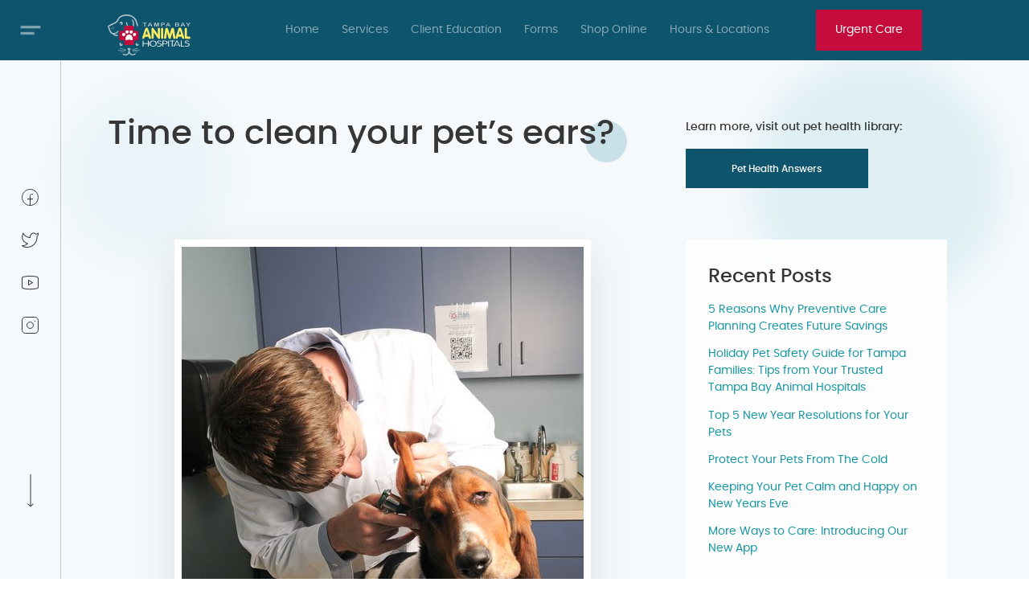

--- FILE ---
content_type: text/html; charset=UTF-8
request_url: https://www.tampabayvets.net/time-clean-pets-ears/
body_size: 23336
content:
<!DOCTYPE html>
<html lang="en">
<head>
	<meta charset="utf-8">
	<meta name="viewport" content="width=device-width, initial-scale=1, shrink-to-fit=no">
    <meta name="google-site-verification" content="JefZv0kpdebWeZ1STugXlWK6_XnZLj5AG96DL5lRh4c" />
    <script>google.maps.event.addDomListener(window, 'load', initialize);</script>
	

	<title>Time to clean your pet&#039;s ears? - Tampa, FL - Tampa Bay Animal Hospitals Tampa Animal Hospitals</title>

     
        <link href='https://www.tampabayvets.net/wp-content/themes/tbvets2021/vendor/fancybox/jquery.fancybox.min.css' rel='stylesheet' type='text/css'>       
        <script src='https://www.tampabayvets.net/wp-content/themes/tbvets2021/vendor/svg-inject.min.js'></script>     

	<link href='https://www.tampabayvets.net/wp-content/themes/tbvets2021/vendor/bootstrap/css/bootstrap.min.css' rel='stylesheet' type='text/css'>
	<link href='https://www.tampabayvets.net/wp-content/themes/tbvets2021/vendor/malihu-custom-scrollbar/jquery.mCustomScrollbar.min.css' rel='stylesheet' type='text/css'>
    <link href='https://www.tampabayvets.net/wp-content/themes/tbvets2021/style.css' rel='stylesheet' type='text/css'>  
  
   <!-- Global site tag (gtag.js) - Google Analytics -->
<script async src="https://www.googletagmanager.com/gtag/js?id=G-81VH15S5Z8"></script>
<script>
  window.dataLayer = window.dataLayer || [];
  function gtag(){dataLayer.push(arguments);}
  gtag('js', new Date());

  gtag('config', 'UA-8942809-5');
  gtag('config', 'G-81VH15S5Z8');	
</script>
	
	<script type="text/javascript" src="//script.crazyegg.com/pages/scripts/0110/1602.js" async="async"></script>
	
	

<!-- Search Engine Optimization by Rank Math - https://rankmath.com/ -->
<meta name="description" content="Tampa Veterinarians see a lot of patients with ear infections. In fact, it&#039;s the second most common reason for a client visit."/>
<meta name="robots" content="follow, index, max-snippet:-1, max-video-preview:-1, max-image-preview:large"/>
<link rel="canonical" href="https://www.tampabayvets.net/time-clean-pets-ears/" />
<meta property="og:locale" content="en_US" />
<meta property="og:type" content="article" />
<meta property="og:title" content="Time to clean your pet&#039;s ears? - Tampa, FL - Tampa Bay Animal Hospitals" />
<meta property="og:description" content="Tampa Veterinarians see a lot of patients with ear infections. In fact, it&#039;s the second most common reason for a client visit." />
<meta property="og:url" content="https://www.tampabayvets.net/time-clean-pets-ears/" />
<meta property="og:site_name" content="Tampa Bay Animal Hospital" />
<meta property="article:tag" content="canine" />
<meta property="article:tag" content="dogs" />
<meta property="article:tag" content="pet ears" />
<meta property="article:tag" content="pet health" />
<meta property="article:section" content="Caring for your pet" />
<meta property="og:updated_time" content="2021-10-12T14:44:58-04:00" />
<meta property="og:image" content="https://www.tampabayvets.net/wp-content/uploads/2013/07/dog_ear_exam.jpg" />
<meta property="og:image:secure_url" content="https://www.tampabayvets.net/wp-content/uploads/2013/07/dog_ear_exam.jpg" />
<meta property="og:image:width" content="500" />
<meta property="og:image:height" content="625" />
<meta property="og:image:alt" content="Dog ear exam" />
<meta property="og:image:type" content="image/jpeg" />
<meta property="article:published_time" content="2013-07-17T12:20:00-04:00" />
<meta property="article:modified_time" content="2021-10-12T14:44:58-04:00" />
<meta name="twitter:card" content="summary_large_image" />
<meta name="twitter:title" content="Time to clean your pet&#039;s ears? - Tampa, FL - Tampa Bay Animal Hospitals" />
<meta name="twitter:description" content="Tampa Veterinarians see a lot of patients with ear infections. In fact, it&#039;s the second most common reason for a client visit." />
<meta name="twitter:image" content="https://www.tampabayvets.net/wp-content/uploads/2013/07/dog_ear_exam.jpg" />
<meta name="twitter:label1" content="Written by" />
<meta name="twitter:data1" content="tbvets" />
<meta name="twitter:label2" content="Time to read" />
<meta name="twitter:data2" content="4 minutes" />
<script type="application/ld+json" class="rank-math-schema">{"@context":"https://schema.org","@graph":[{"@type":"Organization","@id":"https://www.tampabayvets.net/#organization","name":"Tampa Bay Animal Hospitals","url":"https://www.tampabayvets.net","logo":{"@type":"ImageObject","@id":"https://www.tampabayvets.net/#logo","url":"https://www.tampabayvets.net/wp-content/uploads/2022/04/tbv-color.png","contentUrl":"https://www.tampabayvets.net/wp-content/uploads/2022/04/tbv-color.png","caption":"Tampa Bay Animal Hospital","inLanguage":"en-US","width":"1027","height":"517"}},{"@type":"WebSite","@id":"https://www.tampabayvets.net/#website","url":"https://www.tampabayvets.net","name":"Tampa Bay Animal Hospital","alternateName":"Tampa Bay Animal Hospital Group","publisher":{"@id":"https://www.tampabayvets.net/#organization"},"inLanguage":"en-US"},{"@type":"ImageObject","@id":"https://www.tampabayvets.net/wp-content/uploads/2013/07/dog_ear_exam.jpg","url":"https://www.tampabayvets.net/wp-content/uploads/2013/07/dog_ear_exam.jpg","width":"500","height":"625","caption":"Dog ear exam","inLanguage":"en-US"},{"@type":"BreadcrumbList","@id":"https://www.tampabayvets.net/time-clean-pets-ears/#breadcrumb","itemListElement":[{"@type":"ListItem","position":"1","item":{"@id":"https://www.tampabayvets.net","name":"Home"}},{"@type":"ListItem","position":"2","item":{"@id":"https://www.tampabayvets.net/time-clean-pets-ears/","name":"Time to clean your pet&#8217;s ears?"}}]},{"@type":"WebPage","@id":"https://www.tampabayvets.net/time-clean-pets-ears/#webpage","url":"https://www.tampabayvets.net/time-clean-pets-ears/","name":"Time to clean your pet&#039;s ears? - Tampa, FL - Tampa Bay Animal Hospitals","datePublished":"2013-07-17T12:20:00-04:00","dateModified":"2021-10-12T14:44:58-04:00","isPartOf":{"@id":"https://www.tampabayvets.net/#website"},"primaryImageOfPage":{"@id":"https://www.tampabayvets.net/wp-content/uploads/2013/07/dog_ear_exam.jpg"},"inLanguage":"en-US","breadcrumb":{"@id":"https://www.tampabayvets.net/time-clean-pets-ears/#breadcrumb"}},{"@type":"Person","@id":"https://www.tampabayvets.net/author/tbvets/","name":"tbvets","url":"https://www.tampabayvets.net/author/tbvets/","image":{"@type":"ImageObject","@id":"https://secure.gravatar.com/avatar/09ca60f3010aedc65f89e7a60d8242f2caf5567fb197331a0bc9c647dca5a6c7?s=96&amp;d=mm&amp;r=g","url":"https://secure.gravatar.com/avatar/09ca60f3010aedc65f89e7a60d8242f2caf5567fb197331a0bc9c647dca5a6c7?s=96&amp;d=mm&amp;r=g","caption":"tbvets","inLanguage":"en-US"},"worksFor":{"@id":"https://www.tampabayvets.net/#organization"}},{"@type":"BlogPosting","headline":"Time to clean your pet&#039;s ears? - Tampa, FL - Tampa Bay Animal Hospitals","keywords":"clean pet ears","datePublished":"2013-07-17T12:20:00-04:00","dateModified":"2021-10-12T14:44:58-04:00","author":{"@id":"https://www.tampabayvets.net/author/tbvets/","name":"tbvets"},"publisher":{"@id":"https://www.tampabayvets.net/#organization"},"description":"Tampa Veterinarians see a lot of patients with ear infections. In fact, it&#039;s the second most common reason for a client visit.","name":"Time to clean your pet&#039;s ears? - Tampa, FL - Tampa Bay Animal Hospitals","@id":"https://www.tampabayvets.net/time-clean-pets-ears/#richSnippet","isPartOf":{"@id":"https://www.tampabayvets.net/time-clean-pets-ears/#webpage"},"image":{"@id":"https://www.tampabayvets.net/wp-content/uploads/2013/07/dog_ear_exam.jpg"},"inLanguage":"en-US","mainEntityOfPage":{"@id":"https://www.tampabayvets.net/time-clean-pets-ears/#webpage"}}]}</script>
<!-- /Rank Math WordPress SEO plugin -->

<link rel="alternate" type="application/rss+xml" title="Tampa Animal Hospitals &raquo; Time to clean your pet&#8217;s ears? Comments Feed" href="https://www.tampabayvets.net/time-clean-pets-ears/feed/" />
<link rel="alternate" title="oEmbed (JSON)" type="application/json+oembed" href="https://www.tampabayvets.net/wp-json/oembed/1.0/embed?url=https%3A%2F%2Fwww.tampabayvets.net%2Ftime-clean-pets-ears%2F" />
<link rel="alternate" title="oEmbed (XML)" type="text/xml+oembed" href="https://www.tampabayvets.net/wp-json/oembed/1.0/embed?url=https%3A%2F%2Fwww.tampabayvets.net%2Ftime-clean-pets-ears%2F&#038;format=xml" />
<style id='wp-img-auto-sizes-contain-inline-css' type='text/css'>
img:is([sizes=auto i],[sizes^="auto," i]){contain-intrinsic-size:3000px 1500px}
/*# sourceURL=wp-img-auto-sizes-contain-inline-css */
</style>
<style id='wp-emoji-styles-inline-css' type='text/css'>

	img.wp-smiley, img.emoji {
		display: inline !important;
		border: none !important;
		box-shadow: none !important;
		height: 1em !important;
		width: 1em !important;
		margin: 0 0.07em !important;
		vertical-align: -0.1em !important;
		background: none !important;
		padding: 0 !important;
	}
/*# sourceURL=wp-emoji-styles-inline-css */
</style>
<style id='wp-block-library-inline-css' type='text/css'>
:root{--wp-block-synced-color:#7a00df;--wp-block-synced-color--rgb:122,0,223;--wp-bound-block-color:var(--wp-block-synced-color);--wp-editor-canvas-background:#ddd;--wp-admin-theme-color:#007cba;--wp-admin-theme-color--rgb:0,124,186;--wp-admin-theme-color-darker-10:#006ba1;--wp-admin-theme-color-darker-10--rgb:0,107,160.5;--wp-admin-theme-color-darker-20:#005a87;--wp-admin-theme-color-darker-20--rgb:0,90,135;--wp-admin-border-width-focus:2px}@media (min-resolution:192dpi){:root{--wp-admin-border-width-focus:1.5px}}.wp-element-button{cursor:pointer}:root .has-very-light-gray-background-color{background-color:#eee}:root .has-very-dark-gray-background-color{background-color:#313131}:root .has-very-light-gray-color{color:#eee}:root .has-very-dark-gray-color{color:#313131}:root .has-vivid-green-cyan-to-vivid-cyan-blue-gradient-background{background:linear-gradient(135deg,#00d084,#0693e3)}:root .has-purple-crush-gradient-background{background:linear-gradient(135deg,#34e2e4,#4721fb 50%,#ab1dfe)}:root .has-hazy-dawn-gradient-background{background:linear-gradient(135deg,#faaca8,#dad0ec)}:root .has-subdued-olive-gradient-background{background:linear-gradient(135deg,#fafae1,#67a671)}:root .has-atomic-cream-gradient-background{background:linear-gradient(135deg,#fdd79a,#004a59)}:root .has-nightshade-gradient-background{background:linear-gradient(135deg,#330968,#31cdcf)}:root .has-midnight-gradient-background{background:linear-gradient(135deg,#020381,#2874fc)}:root{--wp--preset--font-size--normal:16px;--wp--preset--font-size--huge:42px}.has-regular-font-size{font-size:1em}.has-larger-font-size{font-size:2.625em}.has-normal-font-size{font-size:var(--wp--preset--font-size--normal)}.has-huge-font-size{font-size:var(--wp--preset--font-size--huge)}.has-text-align-center{text-align:center}.has-text-align-left{text-align:left}.has-text-align-right{text-align:right}.has-fit-text{white-space:nowrap!important}#end-resizable-editor-section{display:none}.aligncenter{clear:both}.items-justified-left{justify-content:flex-start}.items-justified-center{justify-content:center}.items-justified-right{justify-content:flex-end}.items-justified-space-between{justify-content:space-between}.screen-reader-text{border:0;clip-path:inset(50%);height:1px;margin:-1px;overflow:hidden;padding:0;position:absolute;width:1px;word-wrap:normal!important}.screen-reader-text:focus{background-color:#ddd;clip-path:none;color:#444;display:block;font-size:1em;height:auto;left:5px;line-height:normal;padding:15px 23px 14px;text-decoration:none;top:5px;width:auto;z-index:100000}html :where(.has-border-color){border-style:solid}html :where([style*=border-top-color]){border-top-style:solid}html :where([style*=border-right-color]){border-right-style:solid}html :where([style*=border-bottom-color]){border-bottom-style:solid}html :where([style*=border-left-color]){border-left-style:solid}html :where([style*=border-width]){border-style:solid}html :where([style*=border-top-width]){border-top-style:solid}html :where([style*=border-right-width]){border-right-style:solid}html :where([style*=border-bottom-width]){border-bottom-style:solid}html :where([style*=border-left-width]){border-left-style:solid}html :where(img[class*=wp-image-]){height:auto;max-width:100%}:where(figure){margin:0 0 1em}html :where(.is-position-sticky){--wp-admin--admin-bar--position-offset:var(--wp-admin--admin-bar--height,0px)}@media screen and (max-width:600px){html :where(.is-position-sticky){--wp-admin--admin-bar--position-offset:0px}}

/*# sourceURL=wp-block-library-inline-css */
</style><style id='global-styles-inline-css' type='text/css'>
:root{--wp--preset--aspect-ratio--square: 1;--wp--preset--aspect-ratio--4-3: 4/3;--wp--preset--aspect-ratio--3-4: 3/4;--wp--preset--aspect-ratio--3-2: 3/2;--wp--preset--aspect-ratio--2-3: 2/3;--wp--preset--aspect-ratio--16-9: 16/9;--wp--preset--aspect-ratio--9-16: 9/16;--wp--preset--color--black: #000000;--wp--preset--color--cyan-bluish-gray: #abb8c3;--wp--preset--color--white: #ffffff;--wp--preset--color--pale-pink: #f78da7;--wp--preset--color--vivid-red: #cf2e2e;--wp--preset--color--luminous-vivid-orange: #ff6900;--wp--preset--color--luminous-vivid-amber: #fcb900;--wp--preset--color--light-green-cyan: #7bdcb5;--wp--preset--color--vivid-green-cyan: #00d084;--wp--preset--color--pale-cyan-blue: #8ed1fc;--wp--preset--color--vivid-cyan-blue: #0693e3;--wp--preset--color--vivid-purple: #9b51e0;--wp--preset--gradient--vivid-cyan-blue-to-vivid-purple: linear-gradient(135deg,rgb(6,147,227) 0%,rgb(155,81,224) 100%);--wp--preset--gradient--light-green-cyan-to-vivid-green-cyan: linear-gradient(135deg,rgb(122,220,180) 0%,rgb(0,208,130) 100%);--wp--preset--gradient--luminous-vivid-amber-to-luminous-vivid-orange: linear-gradient(135deg,rgb(252,185,0) 0%,rgb(255,105,0) 100%);--wp--preset--gradient--luminous-vivid-orange-to-vivid-red: linear-gradient(135deg,rgb(255,105,0) 0%,rgb(207,46,46) 100%);--wp--preset--gradient--very-light-gray-to-cyan-bluish-gray: linear-gradient(135deg,rgb(238,238,238) 0%,rgb(169,184,195) 100%);--wp--preset--gradient--cool-to-warm-spectrum: linear-gradient(135deg,rgb(74,234,220) 0%,rgb(151,120,209) 20%,rgb(207,42,186) 40%,rgb(238,44,130) 60%,rgb(251,105,98) 80%,rgb(254,248,76) 100%);--wp--preset--gradient--blush-light-purple: linear-gradient(135deg,rgb(255,206,236) 0%,rgb(152,150,240) 100%);--wp--preset--gradient--blush-bordeaux: linear-gradient(135deg,rgb(254,205,165) 0%,rgb(254,45,45) 50%,rgb(107,0,62) 100%);--wp--preset--gradient--luminous-dusk: linear-gradient(135deg,rgb(255,203,112) 0%,rgb(199,81,192) 50%,rgb(65,88,208) 100%);--wp--preset--gradient--pale-ocean: linear-gradient(135deg,rgb(255,245,203) 0%,rgb(182,227,212) 50%,rgb(51,167,181) 100%);--wp--preset--gradient--electric-grass: linear-gradient(135deg,rgb(202,248,128) 0%,rgb(113,206,126) 100%);--wp--preset--gradient--midnight: linear-gradient(135deg,rgb(2,3,129) 0%,rgb(40,116,252) 100%);--wp--preset--font-size--small: 13px;--wp--preset--font-size--medium: 20px;--wp--preset--font-size--large: 36px;--wp--preset--font-size--x-large: 42px;--wp--preset--spacing--20: 0.44rem;--wp--preset--spacing--30: 0.67rem;--wp--preset--spacing--40: 1rem;--wp--preset--spacing--50: 1.5rem;--wp--preset--spacing--60: 2.25rem;--wp--preset--spacing--70: 3.38rem;--wp--preset--spacing--80: 5.06rem;--wp--preset--shadow--natural: 6px 6px 9px rgba(0, 0, 0, 0.2);--wp--preset--shadow--deep: 12px 12px 50px rgba(0, 0, 0, 0.4);--wp--preset--shadow--sharp: 6px 6px 0px rgba(0, 0, 0, 0.2);--wp--preset--shadow--outlined: 6px 6px 0px -3px rgb(255, 255, 255), 6px 6px rgb(0, 0, 0);--wp--preset--shadow--crisp: 6px 6px 0px rgb(0, 0, 0);}:where(.is-layout-flex){gap: 0.5em;}:where(.is-layout-grid){gap: 0.5em;}body .is-layout-flex{display: flex;}.is-layout-flex{flex-wrap: wrap;align-items: center;}.is-layout-flex > :is(*, div){margin: 0;}body .is-layout-grid{display: grid;}.is-layout-grid > :is(*, div){margin: 0;}:where(.wp-block-columns.is-layout-flex){gap: 2em;}:where(.wp-block-columns.is-layout-grid){gap: 2em;}:where(.wp-block-post-template.is-layout-flex){gap: 1.25em;}:where(.wp-block-post-template.is-layout-grid){gap: 1.25em;}.has-black-color{color: var(--wp--preset--color--black) !important;}.has-cyan-bluish-gray-color{color: var(--wp--preset--color--cyan-bluish-gray) !important;}.has-white-color{color: var(--wp--preset--color--white) !important;}.has-pale-pink-color{color: var(--wp--preset--color--pale-pink) !important;}.has-vivid-red-color{color: var(--wp--preset--color--vivid-red) !important;}.has-luminous-vivid-orange-color{color: var(--wp--preset--color--luminous-vivid-orange) !important;}.has-luminous-vivid-amber-color{color: var(--wp--preset--color--luminous-vivid-amber) !important;}.has-light-green-cyan-color{color: var(--wp--preset--color--light-green-cyan) !important;}.has-vivid-green-cyan-color{color: var(--wp--preset--color--vivid-green-cyan) !important;}.has-pale-cyan-blue-color{color: var(--wp--preset--color--pale-cyan-blue) !important;}.has-vivid-cyan-blue-color{color: var(--wp--preset--color--vivid-cyan-blue) !important;}.has-vivid-purple-color{color: var(--wp--preset--color--vivid-purple) !important;}.has-black-background-color{background-color: var(--wp--preset--color--black) !important;}.has-cyan-bluish-gray-background-color{background-color: var(--wp--preset--color--cyan-bluish-gray) !important;}.has-white-background-color{background-color: var(--wp--preset--color--white) !important;}.has-pale-pink-background-color{background-color: var(--wp--preset--color--pale-pink) !important;}.has-vivid-red-background-color{background-color: var(--wp--preset--color--vivid-red) !important;}.has-luminous-vivid-orange-background-color{background-color: var(--wp--preset--color--luminous-vivid-orange) !important;}.has-luminous-vivid-amber-background-color{background-color: var(--wp--preset--color--luminous-vivid-amber) !important;}.has-light-green-cyan-background-color{background-color: var(--wp--preset--color--light-green-cyan) !important;}.has-vivid-green-cyan-background-color{background-color: var(--wp--preset--color--vivid-green-cyan) !important;}.has-pale-cyan-blue-background-color{background-color: var(--wp--preset--color--pale-cyan-blue) !important;}.has-vivid-cyan-blue-background-color{background-color: var(--wp--preset--color--vivid-cyan-blue) !important;}.has-vivid-purple-background-color{background-color: var(--wp--preset--color--vivid-purple) !important;}.has-black-border-color{border-color: var(--wp--preset--color--black) !important;}.has-cyan-bluish-gray-border-color{border-color: var(--wp--preset--color--cyan-bluish-gray) !important;}.has-white-border-color{border-color: var(--wp--preset--color--white) !important;}.has-pale-pink-border-color{border-color: var(--wp--preset--color--pale-pink) !important;}.has-vivid-red-border-color{border-color: var(--wp--preset--color--vivid-red) !important;}.has-luminous-vivid-orange-border-color{border-color: var(--wp--preset--color--luminous-vivid-orange) !important;}.has-luminous-vivid-amber-border-color{border-color: var(--wp--preset--color--luminous-vivid-amber) !important;}.has-light-green-cyan-border-color{border-color: var(--wp--preset--color--light-green-cyan) !important;}.has-vivid-green-cyan-border-color{border-color: var(--wp--preset--color--vivid-green-cyan) !important;}.has-pale-cyan-blue-border-color{border-color: var(--wp--preset--color--pale-cyan-blue) !important;}.has-vivid-cyan-blue-border-color{border-color: var(--wp--preset--color--vivid-cyan-blue) !important;}.has-vivid-purple-border-color{border-color: var(--wp--preset--color--vivid-purple) !important;}.has-vivid-cyan-blue-to-vivid-purple-gradient-background{background: var(--wp--preset--gradient--vivid-cyan-blue-to-vivid-purple) !important;}.has-light-green-cyan-to-vivid-green-cyan-gradient-background{background: var(--wp--preset--gradient--light-green-cyan-to-vivid-green-cyan) !important;}.has-luminous-vivid-amber-to-luminous-vivid-orange-gradient-background{background: var(--wp--preset--gradient--luminous-vivid-amber-to-luminous-vivid-orange) !important;}.has-luminous-vivid-orange-to-vivid-red-gradient-background{background: var(--wp--preset--gradient--luminous-vivid-orange-to-vivid-red) !important;}.has-very-light-gray-to-cyan-bluish-gray-gradient-background{background: var(--wp--preset--gradient--very-light-gray-to-cyan-bluish-gray) !important;}.has-cool-to-warm-spectrum-gradient-background{background: var(--wp--preset--gradient--cool-to-warm-spectrum) !important;}.has-blush-light-purple-gradient-background{background: var(--wp--preset--gradient--blush-light-purple) !important;}.has-blush-bordeaux-gradient-background{background: var(--wp--preset--gradient--blush-bordeaux) !important;}.has-luminous-dusk-gradient-background{background: var(--wp--preset--gradient--luminous-dusk) !important;}.has-pale-ocean-gradient-background{background: var(--wp--preset--gradient--pale-ocean) !important;}.has-electric-grass-gradient-background{background: var(--wp--preset--gradient--electric-grass) !important;}.has-midnight-gradient-background{background: var(--wp--preset--gradient--midnight) !important;}.has-small-font-size{font-size: var(--wp--preset--font-size--small) !important;}.has-medium-font-size{font-size: var(--wp--preset--font-size--medium) !important;}.has-large-font-size{font-size: var(--wp--preset--font-size--large) !important;}.has-x-large-font-size{font-size: var(--wp--preset--font-size--x-large) !important;}
/*# sourceURL=global-styles-inline-css */
</style>

<style id='classic-theme-styles-inline-css' type='text/css'>
/*! This file is auto-generated */
.wp-block-button__link{color:#fff;background-color:#32373c;border-radius:9999px;box-shadow:none;text-decoration:none;padding:calc(.667em + 2px) calc(1.333em + 2px);font-size:1.125em}.wp-block-file__button{background:#32373c;color:#fff;text-decoration:none}
/*# sourceURL=/wp-includes/css/classic-themes.min.css */
</style>
<link rel='stylesheet' id='pet-memorial-styles-css' href='https://www.tampabayvets.net/wp-content/plugins/pet-memorials/pet-memorial-styles.css?ver=1.0' type='text/css' media='all' />
<link rel='stylesheet' id='theme.css-css' href='https://www.tampabayvets.net/wp-content/plugins/popup-builder/public/css/theme.css?ver=4.3.6' type='text/css' media='all' />
<script type="text/javascript" src="https://www.tampabayvets.net/wp-content/plugins/embed-office-viewer/assets/js/script.js?ver=61485ccd9bc69c4d57b4c8f97cf35e2a" id="eov-js"></script>
<script type="text/javascript" src="https://www.tampabayvets.net/wp-includes/js/jquery/jquery.min.js?ver=3.7.1" id="jquery-core-js"></script>
<script type="text/javascript" src="https://www.tampabayvets.net/wp-includes/js/jquery/jquery-migrate.min.js?ver=3.4.1" id="jquery-migrate-js"></script>
<script type="text/javascript" id="Popup.js-js-before">
/* <![CDATA[ */
var sgpbPublicUrl = "https:\/\/www.tampabayvets.net\/wp-content\/plugins\/popup-builder\/public\/";
var SGPB_JS_LOCALIZATION = {"imageSupportAlertMessage":"Only image files supported","pdfSupportAlertMessage":"Only pdf files supported","areYouSure":"Are you sure?","addButtonSpinner":"L","audioSupportAlertMessage":"Only audio files supported (e.g.: mp3, wav, m4a, ogg)","publishPopupBeforeElementor":"Please, publish the popup before starting to use Elementor with it!","publishPopupBeforeDivi":"Please, publish the popup before starting to use Divi Builder with it!","closeButtonAltText":"Close"};
//# sourceURL=Popup.js-js-before
/* ]]> */
</script>
<script type="text/javascript" src="https://www.tampabayvets.net/wp-content/plugins/popup-builder/public/js/Popup.js?ver=4.3.6" id="Popup.js-js"></script>
<script type="text/javascript" src="https://www.tampabayvets.net/wp-content/plugins/popup-builder/public/js/PopupConfig.js?ver=4.3.6" id="PopupConfig.js-js"></script>
<script type="text/javascript" id="PopupBuilder.js-js-before">
/* <![CDATA[ */
var SGPB_POPUP_PARAMS = {"popupTypeAgeRestriction":"ageRestriction","defaultThemeImages":{"1":"https:\/\/www.tampabayvets.net\/wp-content\/plugins\/popup-builder\/public\/img\/theme_1\/close.png","2":"https:\/\/www.tampabayvets.net\/wp-content\/plugins\/popup-builder\/public\/img\/theme_2\/close.png","3":"https:\/\/www.tampabayvets.net\/wp-content\/plugins\/popup-builder\/public\/img\/theme_3\/close.png","5":"https:\/\/www.tampabayvets.net\/wp-content\/plugins\/popup-builder\/public\/img\/theme_5\/close.png","6":"https:\/\/www.tampabayvets.net\/wp-content\/plugins\/popup-builder\/public\/img\/theme_6\/close.png"},"homePageUrl":"https:\/\/www.tampabayvets.net\/","isPreview":false,"convertedIdsReverse":[],"dontShowPopupExpireTime":365,"conditionalJsClasses":[],"disableAnalyticsGeneral":false};
var SGPB_JS_PACKAGES = {"packages":{"current":1,"free":1,"silver":2,"gold":3,"platinum":4},"extensions":{"geo-targeting":false,"advanced-closing":false}};
var SGPB_JS_PARAMS = {"ajaxUrl":"https:\/\/www.tampabayvets.net\/wp-admin\/admin-ajax.php","nonce":"8e4c786c61"};
//# sourceURL=PopupBuilder.js-js-before
/* ]]> */
</script>
<script type="text/javascript" src="https://www.tampabayvets.net/wp-content/plugins/popup-builder/public/js/PopupBuilder.js?ver=4.3.6" id="PopupBuilder.js-js"></script>
<link rel="https://api.w.org/" href="https://www.tampabayvets.net/wp-json/" /><link rel="alternate" title="JSON" type="application/json" href="https://www.tampabayvets.net/wp-json/wp/v2/posts/3284" /><link rel="EditURI" type="application/rsd+xml" title="RSD" href="https://www.tampabayvets.net/xmlrpc.php?rsd" />

<link rel='shortlink' href='https://www.tampabayvets.net/?p=3284' />
 <style> .ppw-ppf-input-container { background-color: !important; padding: px!important; border-radius: px!important; } .ppw-ppf-input-container div.ppw-ppf-headline { font-size: px!important; font-weight: !important; color: !important; } .ppw-ppf-input-container div.ppw-ppf-desc { font-size: px!important; font-weight: !important; color: !important; } .ppw-ppf-input-container label.ppw-pwd-label { font-size: px!important; font-weight: !important; color: !important; } div.ppwp-wrong-pw-error { font-size: px!important; font-weight: !important; color: #dc3232!important; background: !important; } .ppw-ppf-input-container input[type='submit'] { color: !important; background: !important; } .ppw-ppf-input-container input[type='submit']:hover { color: !important; background: !important; } .ppw-ppf-desc-below { font-size: px!important; font-weight: !important; color: !important; } </style>  <style> .ppw-form { background-color: !important; padding: px!important; border-radius: px!important; } .ppw-headline.ppw-pcp-pf-headline { font-size: px!important; font-weight: !important; color: !important; } .ppw-description.ppw-pcp-pf-desc { font-size: px!important; font-weight: !important; color: !important; } .ppw-pcp-pf-desc-above-btn { display: block; } .ppw-pcp-pf-desc-below-form { font-size: px!important; font-weight: !important; color: !important; } .ppw-input label.ppw-pcp-password-label { font-size: px!important; font-weight: !important; color: !important; } .ppw-form input[type='submit'] { color: !important; background: !important; } .ppw-form input[type='submit']:hover { color: !important; background: !important; } div.ppw-error.ppw-pcp-pf-error-msg { font-size: px!important; font-weight: !important; color: #dc3232!important; background: !important; } </style> 	<script>
		document.addEventListener("DOMContentLoaded", function() {
			if ( document.querySelector(".site-title a") ) {
				const links = document.querySelectorAll(".site-title a");
				links.forEach(link => link.setAttribute("href", "https://www.tampabayvets.net/hours-and-locations/"));
			}
			if ( document.querySelector("a.custom-logo-link") ) {
				const links = document.querySelectorAll("a.custom-logo-link");
				links.forEach(link => link.setAttribute("href", "https://www.tampabayvets.net/hours-and-locations/"));
			}
		});
	</script>
			<script>
			document.addEventListener("DOMContentLoaded", function() {
				if ( document.querySelector(".site-title a") ) {
					const links = document.querySelectorAll(".site-title a");
					links.forEach( link => link.setAttribute("target", "_self"));
				}
				if (document.querySelector("a.custom-logo-link")) {
					const links = document.querySelectorAll("a.custom-logo-link");
					links.forEach( link => link.setAttribute("target", "_self"));
				}
			});
		</script>
				<style type="text/css" id="wp-custom-css">
			.page-id-14599 .service_inner_locations{
	display: none;
}

.hero_feature_item {
    display: flex;
    flex-direction: row;
    gap: 15px;
    font-size: 20px;
    font-weight: 700;
    line-height: 1em;
    align-items: center;
}

.hero_section {
    display: grid;
    grid-template-columns: 1fr 1fr;
    gap: 20px;
}

.feature_icon {
    width: 30px;
}

.center-vert {
    display: flex;
    align-items: center;
}

.hero_background img {
    width: 100% !important;
}

.book_phone{
    display: none !important;
}

.hero_feature_list {
    gap: 20px;
    display: flex;
    margin-bottom: 20px;
    flex-wrap: wrap;
}

h1.hero_main_title.heading_title.heading_round_left{
	margin-bottom: 20px;
}

.hero_subtitle{
	font-size: 25px;
	font-weight: 400
}

.callout_box {
    padding: 80px 0 0 0;
}

.page_tampa_bay_urgent_care .callout_content {
    font-size: 20px;
	margin: 0 !important
}

.page_urgent_section {
    padding-top: 80px;
}

.main_frame.page_tampa_bay_urgent_care {
    padding: 80px 0;
}

.page_urgent_section ul.conditions_list {
    columns: 2;
}

.icon_grid {
    display: grid;
    grid-template-columns: 1fr 1fr 1fr;
    gap: 20px;
}

.icon_item{
    display: flex;
    flex-direction: column;
    align-items: center;
    font-size: 22px;
    font-weight: 600;
}

.icon_item img {
    color: #f6f9fc;
	border: 0.69vw solid #FFFFFF;
	aspect-ratio: 5/4;
	width: 100%;
	margin-bottom: 20px;
	object-fit: cover;
	object-position: top center;
}

.hero_section .service_big_img, .hero_section .service_big_img img {
    height: 100%;
	object-fit: cover;
}

@media (max-width: 991px){
	.hero_section{
	grid-template-columns: 1fr;
}
	
.hero_section > div:nth-child(1) {
    order: 1 !important;
    text-align: center;
    display: flex;
    flex-direction: column;
    align-items: center;
}
	
.hero_feature_list {
    justify-content: center;
}	
	
.icon_grid {
    grid-template-columns: 1fr;
}
	
	.page_urgent_section ul.conditions_list {
    text-align: center;
    display: flex;
    flex-direction: column;
    align-items: center;
}
	
		.page_urgent_section ul.conditions_list li {
    width: max-content !important;
			max-width: 90%;
}
	
	.page_urgent_section{
		text-align: center;
	}
	
	.hero_subtitle {
    font-size: 20px;
    font-weight: 400;
}
	
	.icon_item {
    font-size: 18px;
}
	
	.page_urgent_section.personalized_care.row{
		flex-direction: column;
	}
	
}

.urgent_care_button {
    color: #fff !important;
    background-color: #C40D3D !important;
    padding: 15px 24px;
    display: flex;
    text-align: center;
    justify-content: center;
}

nav .col-lg-2.d-none.d-lg-block {
    display: flex !important;
    align-items: center;
	padding: 0 !important;
	max-height: 80px;
}

nav .row{
	align-items: center;
}


.location-template.location-template-single-location-caladesi {
	background: #f8f3ef
}

.location-template.location-template-single-location-caladesi .btn{
	background-color: #ff8f2b;
	border-color: #ff8f2b;
}

.location-template.location-template-single-location-caladesi .btn:hover{
	background-color: #ffa85b;
	border-color: #ffa85b;
	color: #fff;
}


.location-template.location-template-single-location-caladesi .main_section a:not(.btn) {
	color: #ff8f2b;
}

.location-template.location-template-single-location-caladesi .heading_title span:after,.location-template.location-template-single-location-caladesi .inner_small_title span:after {
	background-color: #f8d7bc
}

.location-template.location-template-single-location-caladesi .download_app ul li:before{
	background-color: #ff8f2b;
}

.location-template.location-template-single-location-caladesi .urgent_care_button {
	background-color: #ff8f2b !important;
}

.location-template.location-template-single-location-caladesi nav, .location-template.location-template-single-location-caladesi footer{
	background-color: #363636;
}

.location-template.location-template-single-location-caladesi nav a{
	color: #fff !important;
}

.location-template.location-template-single-location-caladesi .mobile_menu{
	background-color: #ff8f2bdb
}

.location-template.location-template-single-location-caladesi .side_burger_inner{
	filter: saturate(0) brightness(5.5);
}

.location-template.location-template-single-location-caladesi .hours_title{
	color: #363636;
}

.location-template.location-template-single-location-caladesi .flex_staff_title {
    color: #ff8f2b;
}

.page-template-page-pet-memorials .adopt_main_image img{
	width: 100%
}

.small-text-blog{
	font-size: 12px;
	line-height:0em
}
		</style>
		</head>
<body class="wp-singular post-template-default single single-post postid-3284 single-format-standard wp-theme-tbvets2021">
    <div class="mobile_menu">
        <div class="mobile_menu_wrap">
            <div class="mobile_menu_inner">
                <div class="mobile_menu_title">Menu</div>
                <ul id="menu-big-desktop-menu" class="menu"><li id="menu-item-11166" class="menu-item menu-item-type-post_type menu-item-object-page menu-item-11166"><a href="https://www.tampabayvets.net/tampa-bay-animal-hospital-about-us/">About Us</a></li>
<li id="menu-item-11854" class="menu-item menu-item-type-post_type menu-item-object-page menu-item-11854"><a href="https://www.tampabayvets.net/find-closest-location/">Find The Location Closest To You</a></li>
<li id="menu-item-12931" class="menu-item menu-item-type-post_type menu-item-object-page menu-item-12931"><a href="https://www.tampabayvets.net/prescription-refills/">Prescription Refills</a></li>
<li id="menu-item-10563" class="menu-item menu-item-type-post_type menu-item-object-post menu-item-10563"><a href="https://www.tampabayvets.net/paying-pets-medical-bills/">Payment Plans &#038; Insurance</a></li>
<li id="menu-item-10564" class="menu-item menu-item-type-post_type menu-item-object-page menu-item-10564"><a href="https://www.tampabayvets.net/promotions-special-offers/">Promotions &#038; Special Offers</a></li>
<li id="menu-item-12930" class="menu-item menu-item-type-post_type menu-item-object-page menu-item-12930"><a href="https://www.tampabayvets.net/hours-and-locations/">Appointments</a></li>
<li id="menu-item-10565" class="menu-item menu-item-type-post_type menu-item-object-page menu-item-10565"><a href="https://www.tampabayvets.net/contact/">Contact Us</a></li>
</ul>                <ul id="menu-main-mobile-menu" class="menu"><li id="menu-item-11329" class="menu-item menu-item-type-post_type menu-item-object-page menu-item-home menu-item-11329"><a href="https://www.tampabayvets.net/">Home</a></li>
<li id="menu-item-11330" class="menu-item menu-item-type-post_type menu-item-object-page menu-item-11330"><a href="https://www.tampabayvets.net/pet-services/">Veterinary Services</a></li>
<li id="menu-item-11331" class="menu-item menu-item-type-post_type menu-item-object-page menu-item-11331"><a href="https://www.tampabayvets.net/hours-and-locations/">Appointments</a></li>
<li id="menu-item-11332" class="menu-item menu-item-type-post_type menu-item-object-services menu-item-11332"><a href="https://www.tampabayvets.net/services/fully-stocked-pharmacy/">Shop Online</a></li>
<li id="menu-item-11677" class="underline menu-item menu-item-type-custom menu-item-object-custom menu-item-has-children menu-item-11677"><a href="#">Download Our App</a>
<ul class="sub-menu">
	<li id="menu-item-11678" class="menu-item menu-item-type-custom menu-item-object-custom menu-item-11678"><a target="_blank" href="https://myvet.link/north-bay-animal-hospital-tampa/">North Bay</a></li>
	<li id="menu-item-11679" class="menu-item menu-item-type-custom menu-item-object-custom menu-item-11679"><a target="_blank" href="https://myvet.link/all-creatures-animal-hospital-florida/">All Creatures</a></li>
	<li id="menu-item-11680" class="menu-item menu-item-type-custom menu-item-object-custom menu-item-11680"><a target="_blank" href="https://myvet.link/cheval-animal-hospital/">Cheval</a></li>
	<li id="menu-item-11681" class="menu-item menu-item-type-custom menu-item-object-custom menu-item-11681"><a target="_blank" href="https://myvet.link/pebble-creek-animal-hospital/">Pebble Creek</a></li>
	<li id="menu-item-11682" class="menu-item menu-item-type-custom menu-item-object-custom menu-item-11682"><a target="_blank" href="https://myvet.link/temple-terrace-animal-hospital/">Temple Terrace</a></li>
	<li id="menu-item-11683" class="menu-item menu-item-type-custom menu-item-object-custom menu-item-11683"><a target="_blank" href="https://myvet.link/the-cat-doctors-in-tampa/">Cat Doctors</a></li>
</ul>
</li>
<li id="menu-item-11333" class="menu-item menu-item-type-post_type menu-item-object-page menu-item-11333"><a href="https://www.tampabayvets.net/tampa-bay-animal-hospital-about-us/">About Us</a></li>
<li id="menu-item-11855" class="menu-item menu-item-type-post_type menu-item-object-page menu-item-11855"><a href="https://www.tampabayvets.net/find-closest-location/">Find The Location Closest To You</a></li>
<li id="menu-item-11334" class="menu-item menu-item-type-post_type menu-item-object-page menu-item-11334"><a href="https://www.tampabayvets.net/answers-to-pet-health-questions/">Pet Health Answers</a></li>
<li id="menu-item-11335" class="menu-item menu-item-type-post_type menu-item-object-post menu-item-11335"><a href="https://www.tampabayvets.net/paying-pets-medical-bills/">Payment Plans &#038; Insurance</a></li>
<li id="menu-item-11336" class="menu-item menu-item-type-post_type menu-item-object-page menu-item-11336"><a href="https://www.tampabayvets.net/contact/">Contact</a></li>
<li id="menu-item-16003" class="menu-item menu-item-type-post_type menu-item-object-page menu-item-16003"><a href="https://www.tampabayvets.net/urgent-care/">Urgent Care</a></li>
</ul>            </div>
        </div>
        <div class="mobile_menu_close"></div>
    </div>
    
    <nav class="tmp_bgr">
        <div class="side_burger">
            <div class="side_burger_inner"></div>
        </div>
        <div class="container-fluid">
            <div class="row">					
                <div class="col-lg-2">
                    <a class="nav_brand" href="https://www.tampabayvets.net/" title="Tampa Bay Animal Hospitals">
                    </a>
                </div>
                <div class="col-lg-8 d-flex justify-content-center hide_paddings">
                    <div class="main_menu">
                        <ul id="menu-main-desktop-menu" class="menu"><li id="menu-item-10558" class="menu-item menu-item-type-custom menu-item-object-custom menu-item-10558"><a href="/">Home</a></li>
<li id="menu-item-10559" class="menu-item menu-item-type-post_type menu-item-object-page menu-item-10559"><a href="https://www.tampabayvets.net/pet-services/">Services</a></li>
<li id="menu-item-12929" class="menu-item menu-item-type-post_type menu-item-object-page menu-item-12929"><a href="https://www.tampabayvets.net/education/">Client Education</a></li>
<li id="menu-item-12573" class="menu-item menu-item-type-post_type menu-item-object-page menu-item-12573"><a href="https://www.tampabayvets.net/forms/">Forms</a></li>
<li id="menu-item-10561" class="menu-item menu-item-type-post_type menu-item-object-services menu-item-10561"><a href="https://www.tampabayvets.net/services/fully-stocked-pharmacy/">Shop Online</a></li>
<li id="menu-item-12925" class="menu-item menu-item-type-post_type menu-item-object-page menu-item-12925"><a href="https://www.tampabayvets.net/hours-and-locations/">Hours &#038; Locations</a></li>
</ul>                    </div>
                </div>
                <div class="col-lg-2 d-none d-lg-block">
                    <div class="main_menu">
                        <a class="book_phone" href="https://www.tampabayvets.net/hours-and-locations/">Book Now</a>
                        <a class="urgent_care_button" href="https://www.tampabayvets.net/urgent-care/">Urgent Care</a>
                    </div>
                </div>
            </div>
        </div>                
    </nav>
    <div class="main_wrap">
        <div class="side_section">
                            <div class="side_socials_networks">
                                            <a target="_blank" href="https://www.facebook.com/tampabayanimalhospitals">
                            <i class="icon-facebook" aria-hidden="true"></i>
                        </a>
                                            <a target="_blank" href="http://www.twitter.com/tampabayvets">
                            <i class="icon-twitter" aria-hidden="true"></i>
                        </a>
                                            <a target="_blank" href="https://www.youtube.com/user/TampaBayVets">
                            <i class="icon-youtube" aria-hidden="true"></i>
                        </a>
                                            <a target="_blank" href="https://www.instagram.com/tampabayvets/">
                            <i class="icon-instagram" aria-hidden="true"></i>
                        </a>
                                    </div>
                  
            <div class="slide_down"></div>

        </div>
        <div class="main_section"><div class="main_frame page_news page_news_inner">
    <div class="container-fluid">
        <div class="heading_section">
            <div class="row">
                <div class="col-lg-8 col-md-7">
                    <h1 class="heading_title">
                        <span>
                                                            Time to clean your pet&#8217;s ears?   
                                                    </span>
                    </h1>  
                </div>
                <div class="col-lg-4 col-md-5">
                    <div class="heading_content_text">
                        <strong>Learn more, visit out pet health library:</strong>                          
                    </div>
                    <div class="heading_button">
                        <a href="https://www.tampabayvets.net/answers-to-pet-health-questions/" class="btn btn_bold">
                            Pet Health Answers                        </a>
                    </div>                         
                </div>
            </div>
        </div>  
        
        <div class="row">
            <div class="col-lg-8 col-md-7"> 
                                                            <div class="service_big_img image_fix_shadow">
                                                        <img src="https://www.tampabayvets.net/wp-content/uploads/2013/07/dog_ear_exam.jpg" alt="Time to clean your pet&#8217;s ears?" />
                        </div>
                                    
                 
                                    <div class="news_cats">
                        <span>Posted on July 17, 2013 in</span> <a href="https://www.tampabayvets.net/category/news/caring-for-your-pet/" rel="category tag">Caring for your pet</a>, <a href="https://www.tampabayvets.net/category/news/tips-advice/" rel="category tag">Tips &amp; Advice</a>, <a href="https://www.tampabayvets.net/category/news/veterinary-services/" rel="category tag">Veterinary Services</a>                    </div>
                                                    <div class="news_tags">
                        <span>Tags&#58</span> <a href="https://www.tampabayvets.net/tag/canine-3/" rel="tag">canine</a>, <a href="https://www.tampabayvets.net/tag/dogs-2/" rel="tag">dogs</a>, <a href="https://www.tampabayvets.net/tag/pet-ears/" rel="tag">pet ears</a>, <a href="https://www.tampabayvets.net/tag/pet-health/" rel="tag">pet health</a>                    </div>
                                                             
                <div class="editor_content">
                    <p>Tampa Veterinarians see a lot of patients with ear infections. In fact, it&#8217;s the second most common reason for a client visit, according to pet health insurer, VPI Pet Insurance. With ear problems prompting so many trips to the vet, should ear cleaning be a necessary part of grooming your pet?</p>
<p>Generally, <a href="https://www.tampabayvets.net/questions/clean-dogs-ears/">cleaning a dog&#8217;s ears</a> on a routine basis is not necessary. That&#8217;s because animals have a naturally occurring self-cleansing process. However, that doesn&#8217;t mean pet owners should never take notice of their dog&#8217;s ears. Certain breeds, lifestyles and physical characteristics will make a dog more prone to &#8220;abnormal situations,&#8221; in which the pet&#8217;s normal homeostasis is disrupted. This is when something, either systemically or locally in the ear, interferes with the normal surface barrier defense system and the normal cleaning process that keeps bacteria and yeast under control.</p>
<p>There are signs to watch for if your pet is having an issue with its ears. These may include:</p>
<ul>
<li>Shaking its head</li>
<li>Flapping its ears</li>
<li>Rubbing at its ears, either with a paw or by rubbing against furniture or carpet</li>
<li>Self-massaging the ear to ease itch, pain or irritation</li>
<li>Debris and/or redness inside the ear</li>
<li>Sores inside the ear</li>
<li>Odor in the ear due to abnormal oils and bacteria</li>
</ul>
<p>If you [the pet owner] look in the ear, you can see sometimes a lot of debris, which may ge a sign of an <a href="https://www.tampabayvets.net/questions/dog-shaking-head-lot-ear-red-brown-fluid-coming-it-odor-pain-agitated-floppy-ears-solution-this-cleaning-ears-watervinegar-solution-waterhydrogen-peroxide/">infection</a> or problem. You may see redness on the ear flaps (inside) or sores developing. And then there&#8217;s also odor that occurs when you have an abnormal ear.</p>
<p><strong>Breeds to watch</strong></p>
<p>There are certain breeds of dogs—such as Shar Peis, bulldogs and poodles—that have narrow ear canals and have a higher chance of incurring ear issues. Poodles, especially, have more hair in the canals. The hair itself is not a problem, but if they&#8217;ve got something abnormal with their whole defense system, all that extra hair in there makes it difficult.</p>
<p>Cocker spaniels are notorious for ear problems.</p>
<p><strong>Top 10 breeds prone to ear infections</strong></p>
<p>Veterinary Pet Insurance Co. (VPI) policyholders spent more than $58 million in 2012 treating the 10 most common medical conditions affecting their pets. Ear infections were the No. 2 condition that prompted a visit to the veterinarian.</p>
<p>Here are the top 10 breeds that VPI received ear infection claims from in 2012.</p>
<ol>
<li>Shar Pei</li>
<li>Cocker spaniel (all types)</li>
<li>Bloodhound</li>
<li>Clumber spaniel</li>
<li>English springer spaniel</li>
<li>Soft-coated wheaten terrier</li>
<li>Bulldog (all types)</li>
<li>Pug</li>
<li>Newfoundland</li>
<li>Golden retriever</li>
</ol>
<p><strong>When to clean your pet&#8217;s ears</strong></p>
<p>It&#8217;s best to consult your veterinarian before going forward with an ear-cleaning regimen. Unlike cleaning the teeth, cleaning the ears does not need be done regularly. If a pet owner suspects that something may be wrong with the ear, it&#8217;s advised to visit the veterinarian and establish whether the dog&#8217;s ear needs to be cleaned by the owner either routinely or for an instructed period of time.</p>
<p><img decoding="async" class="size-full wp-image-3285 alignright" title="Earcleaning2" src="https://www.tampabayvets.net/wp-content/uploads/2013/07/Earcleaning2.jpg" alt="Time to clean your pet&#039;s ears? Earcleaning2 clean pet ears" width="170" height="195" srcset="https://www.tampabayvets.net/wp-content/uploads/2013/07/Earcleaning2.jpg 170w, https://www.tampabayvets.net/wp-content/uploads/2013/07/Earcleaning2-1x1.jpg 1w" sizes="(max-width: 170px) 100vw, 170px" />Cleaning the dog&#8217;s ears without first seeing a veterinarian is not a good idea, because you don&#8217;t know what&#8217;s going on inside. You don&#8217;t know if there has been a ruptured ear drum; you don&#8217;t know if there&#8217;s a stick or a stone or something stuck down inside the ear that needs to be fished out by a veterinarian. A veterinarian can diagnose the problem and make the proper recommendations, which may be cleaning and/or medication.</p>
<p>Typically, there are two situations for which a dog&#8217;s ears would need to be cleaned regularly. The first is when a veterinarian instructs for it to be done, and the second is when the dog is frequently in water. Water in their ears disrupts the normal defense barrier system in that ear, and can make them prone to getting <a href="https://www.tampabayvets.net/questions/dog-shaking-head-lot-ear-red-brown-fluid-coming-it-odor-pain-agitated-floppy-ears-solution-this-cleaning-ears-watervinegar-solution-waterhydrogen-peroxide/">infections and irritation</a> and inflammation.</p>
<p><strong>If there needs to be ear cleaning</strong></p>
<p>A veterinarian should show the owner <a href="https://www.tampabayvets.net/questions/clean-dogs-ears/">how to properly clean the dog&#8217;s ears</a> because there are a lot of different techniques, and it depends on what the problem is.</p>
<p>There are a couple of precautions to always remember: First, never use a Q-tip, because it tends to push the wax and debris further into the ear. Second, be sure a groomer does not pluck the hair out of the dog&#8217;s ears, unless that hair is contributing to an ear problem; doing so may cause irritation.</p>
<p>One thing pet owners should also consider is that if the dog has an <a href="https://www.tampabayvets.net/questions/dog-shaking-head-lot-ear-red-brown-fluid-coming-it-odor-pain-agitated-floppy-ears-solution-this-cleaning-ears-watervinegar-solution-waterhydrogen-peroxide/">ear infection</a>, it could be very painful for them. Forcing the dog to get its ears cleaned or putting medication in them can be a dangerous situation for the owner and the dog.</p>
<p>If your pet doesn&#8217;t want you to do it, don&#8217;t, because it hurts. You&#8217;re just going to create a problem, and you need to look to alternatives.</p>
<address>(courtesy of healthypet.com, Leonard Jonas, DVM)</address>
                </div> 
                <div class="prev_next_nav">
                                            <a href="https://www.tampabayvets.net/year-round-parasite-prevention-key-keeping-dog-healthy/" rel="prev">&#171; Previous Post</a> &nbsp;&nbsp;&nbsp;&nbsp;&nbsp;&nbsp;&nbsp;&nbsp;&nbsp;&nbsp; <a href="https://www.tampabayvets.net/dr-link-welborn-recognized-2013-avma-presidents-award/" rel="next">Next Post &#187;</a>                                  
                </div>
            </div>
            <div class="col-lg-4 col-md-5">
                <div class="news_sidebar">
                    <div class="news_sidebar_title">
                        <a href="https://www.tampabayvets.net/news/">Recent Posts</a>
                    </div>
                    <div class="recent_posts">
                        										
                            <ul>										
                                                                    <li>
                                        <a href="https://www.tampabayvets.net/5-reasons-why-preventive-care-planning-creates-future-savings/">
                                            5 Reasons Why Preventive Care Planning Creates Future Savings                                        </a>
                                    </li>
                                                                    <li>
                                        <a href="https://www.tampabayvets.net/holiday-pet-safety-guide-for-tampa-families-tips-from-your-trusted-tampa-bay-animal-hospitals/">
                                            Holiday Pet Safety Guide for Tampa Families: Tips from Your Trusted Tampa Bay Animal Hospitals                                        </a>
                                    </li>
                                                                    <li>
                                        <a href="https://www.tampabayvets.net/top-5-new-year-resolutions-pets/">
                                            Top 5 New Year Resolutions for Your Pets                                        </a>
                                    </li>
                                                                    <li>
                                        <a href="https://www.tampabayvets.net/protecting-pets-cold/">
                                            Protect Your Pets From The Cold                                        </a>
                                    </li>
                                                                    <li>
                                        <a href="https://www.tampabayvets.net/keeping-pet-calm-happy-new-years-eve/">
                                            Keeping Your Pet Calm and Happy on New Years Eve                                        </a>
                                    </li>
                                                                    <li>
                                        <a href="https://www.tampabayvets.net/more-ways-to-care-introducing-our-new-app/">
                                            More Ways to Care: Introducing Our New App                                        </a>
                                    </li>
                                  
                            </ul>                                   																		
                                            </div>                                                    
                </div>
                <div class="news_categories">
                    <div class="news_sidebar_title pad">
                        Categories
                    </div>
                    <ul>
                        	<li class="cat-item cat-item-297"><a href="https://www.tampabayvets.net/category/news/behavior/">Behavior</a> (15)
</li>
	<li class="cat-item cat-item-41"><a href="https://www.tampabayvets.net/category/news/caring-for-your-pet/">Caring for your pet</a> (293)
</li>
	<li class="cat-item cat-item-369"><a href="https://www.tampabayvets.net/category/news/cat/">cat</a> (17)
</li>
	<li class="cat-item cat-item-300"><a href="https://www.tampabayvets.net/category/community-events/">Community Events</a> (20)
</li>
	<li class="cat-item cat-item-370"><a href="https://www.tampabayvets.net/category/news/dog/">dog</a> (18)
</li>
	<li class="cat-item cat-item-79"><a href="https://www.tampabayvets.net/category/news/from-our-clients/">From Our Clients</a> (15)
</li>
	<li class="cat-item cat-item-366"><a href="https://www.tampabayvets.net/category/news/happy-tails/">Happy Tails</a> (12)
</li>
	<li class="cat-item cat-item-6"><a href="https://www.tampabayvets.net/category/news/">News</a> (455)
</li>
	<li class="cat-item cat-item-51"><a href="https://www.tampabayvets.net/category/news/press/">Press</a> (53)
</li>
	<li class="cat-item cat-item-343"><a href="https://www.tampabayvets.net/category/news/products/">Products</a> (2)
</li>
	<li class="cat-item cat-item-33"><a href="https://www.tampabayvets.net/category/questions/">Questions</a> (4)
</li>
	<li class="cat-item cat-item-353"><a href="https://www.tampabayvets.net/category/news/recalls/">Recalls</a> (1)
</li>
	<li class="cat-item cat-item-231"><a href="https://www.tampabayvets.net/category/news/special-offers/">Special Offers</a> (6)
</li>
	<li class="cat-item cat-item-42"><a href="https://www.tampabayvets.net/category/news/tips-advice/">Tips &amp; Advice</a> (231)
</li>
	<li class="cat-item cat-item-1"><a href="https://www.tampabayvets.net/category/uncategorized/">Uncategorized</a> (21)
</li>
	<li class="cat-item cat-item-58"><a href="https://www.tampabayvets.net/category/news/veterinary-services/">Veterinary Services</a> (49)
</li>
 
                    </ul>
                </div>
            </div>            
        </div> 
    </div>
</div>

   
</div>
    </div><!-- end main -->
 
    <div class="modal fade" id="appointmentsForm" tabindex="-1" role="dialog" aria-labelledby="appointmentsForm" aria-hidden="true">
        <div class="modal-dialog" role="document">
            <div class="modal-content">
                <div class="modal-body">
                    <button type="button" class="close" data-dismiss="modal" aria-label="Close">
                        <svg width="30" height="30" viewBox="0 0 30 30" fill="none" xmlns="https://www.w3.org/2000/svg">
                            <rect width="30" height="30" rx="15" fill="#0E546C"/>
                            <path d="M10 10L20 20" stroke="white" stroke-width="1.5" stroke-linecap="round"/>
                            <path d="M20 10L10 20" stroke="white" stroke-width="1.5" stroke-linecap="round"/>
                        </svg>
                    </button>                            
                                    </div>
            </div>
        </div>
    </div>

    <footer>
        <div class="container-fluid">
            <div class="row">	            
                <div class="col-6 col-lg-3 footer_column">
                    <h3 >Get in Touch</h3>
                    <ul id="menu-footer-column-1" class="menu"><li id='menu-item-10566'  class="menu-item menu-item-type-post_type menu-item-object-page"><a  href="https://www.tampabayvets.net/contact/">Contact&nbsp;</a> </li>
<li id='menu-item-10567'  class="menu-item menu-item-type-post_type menu-item-object-page"><a  href="https://www.tampabayvets.net/work-with-us/">Work with us&nbsp;</a> </li>
<li id='menu-item-10570'  class="menu-item menu-item-type-post_type menu-item-object-page"><a  href="https://www.tampabayvets.net/forms/">Patient Forms&nbsp;</a> </li>
<li id='menu-item-16778'  class="menu-item menu-item-type-post_type menu-item-object-page"><a  href="https://www.tampabayvets.net/pet-portal-links/">Patient Portal&nbsp;</a> </li>
<li id='menu-item-10571'  class="ppr-nofollow menu-item menu-item-type-post_type menu-item-object-page"><a  rel="nofollow" href="https://www.tampabayvets.net/pay/">Make a Payment&nbsp;</a> </li>
<li id='menu-item-12932'  class="menu-item menu-item-type-post_type menu-item-object-page"><a  href="https://www.tampabayvets.net/education/">Client Education&nbsp;</a> </li>
</ul>                </div>
                <div class="col-6 col-lg-3 footer_column">
                    <h3 ><a href="https://www.tampabayvets.net/hours-and-locations/">Locations</a></h3>
                    <ul id="menu-footer-column-2" class="menu"><li id='menu-item-11853'  class="footer_bold menu-item menu-item-type-post_type menu-item-object-page"><a  href="https://www.tampabayvets.net/find-closest-location/">Find The Location Closest To You&nbsp;</a> </li>
<li id='menu-item-13200'  class="menu-item menu-item-type-custom menu-item-object-custom"><a  target="_blank" href="https://catdoctors.info/">The Cat Doctors&nbsp;<small class="nav_desc">(South Tampa)</small></a> </li>
<li id='menu-item-10577'  class="menu-item menu-item-type-post_type menu-item-object-location"><a  href="https://www.tampabayvets.net/location/temple-terrace/">Temple Terrace&nbsp;<small class="nav_desc">(East Tampa/Near USF)</small></a> </li>
<li id='menu-item-10578'  class="menu-item menu-item-type-post_type menu-item-object-location"><a  href="https://www.tampabayvets.net/location/pebble-creek/">Pebble Creek&nbsp;<small class="nav_desc">(New Tampa/Wesley Chapel)</small></a> </li>
<li id='menu-item-10579'  class="menu-item menu-item-type-post_type menu-item-object-location"><a  href="https://www.tampabayvets.net/location/north-bay/">North Bay&nbsp;<small class="nav_desc">(Town ’n’ County/Westchase)</small></a> </li>
<li id='menu-item-10575'  class="menu-item menu-item-type-post_type menu-item-object-location"><a  href="https://www.tampabayvets.net/location/all-creatures/">All Creatures&nbsp;<small class="nav_desc">(Lutz/Pasco)</small></a> </li>
<li id='menu-item-10574'  class="menu-item menu-item-type-post_type menu-item-object-location"><a  href="https://www.tampabayvets.net/location/cheval/">Cheval&nbsp;<small class="nav_desc">(Lutz/North Tampa)</small></a> </li>
<li id='menu-item-14032'  class="menu-item menu-item-type-post_type menu-item-object-location"><a  href="https://www.tampabayvets.net/location/tampa-palms/">Tampa Palms&nbsp;<small class="nav_desc">(New Tampa/Tampa Palms)</small></a> </li>
<li id='menu-item-14880'  class="menu-item menu-item-type-post_type menu-item-object-location"><a  href="https://www.tampabayvets.net/location/caladesi/">Caladesi&nbsp;<small class="nav_desc">(Dunedin) *</small></a> </li>
<li id='menu-item-14359'  class="menu-item menu-item-type-custom menu-item-object-custom"><a >*Not currently AAHA Accredited&nbsp;</a> </li>
</ul>                </div>
                <div class="col-6 col-lg-3 footer_column">
                    <h3 style="color: #fff797;">Home Delivery Stores</h3>
                    <ul id="menu-footer-column-3" class="menu"><li id='menu-item-10580'  class="menu-item menu-item-type-custom menu-item-object-custom"><a  target="_blank" href="https://thecatdoctorsfl.vetsfirstchoice.com/">Cat Doctors&nbsp;</a> </li>
<li id='menu-item-10581'  class="menu-item menu-item-type-custom menu-item-object-custom"><a  target="_blank" href="https://templeterraceah.vetsfirstchoice.com/">Temple Terrace&nbsp;</a> </li>
<li id='menu-item-10582'  class="menu-item menu-item-type-custom menu-item-object-custom"><a  target="_blank" href="https://pebblecreekah.vetsfirstchoice.com/">Pebble Creek&nbsp;</a> </li>
<li id='menu-item-10583'  class="menu-item menu-item-type-custom menu-item-object-custom"><a  target="_blank" href="https://northbayah.vetsfirstchoice.com/">North Bay&nbsp;</a> </li>
<li id='menu-item-10584'  class="menu-item menu-item-type-custom menu-item-object-custom"><a  target="_blank" href="https://allcreaturesahfl.vetsfirstchoice.com/">All Creatures&nbsp;</a> </li>
<li id='menu-item-10585'  class="menu-item menu-item-type-custom menu-item-object-custom"><a  target="_blank" href="https://chevalanimalhospital.vetsfirstchoice.com/">Cheval&nbsp;</a> </li>
<li id='menu-item-14358'  class="menu-item menu-item-type-custom menu-item-object-custom"><a  target="_blank" href="https://tampapalmsanimal.vetsfirstchoice.com/">Tampa Palms&nbsp;</a> </li>
<li id='menu-item-14882'  class="menu-item menu-item-type-custom menu-item-object-custom"><a  target="_blank" href="https://caladesiah.covetruspharmacy.com/">Caladesi&nbsp;</a> </li>
<li id='menu-item-10586'  class="menu-item menu-item-type-post_type menu-item-object-page"><a  href="https://www.tampabayvets.net/prescription-refills/">Prescription Refills&nbsp;</a> </li>
</ul>                </div>
                <div class="col-6 col-lg-3 footer_column">
                    <h3 >For the pets</h3>
                    <ul id="menu-footer-column-4" class="menu"><li id='menu-item-10587'  class="menu-item menu-item-type-post_type menu-item-object-page"><a  href="https://www.tampabayvets.net/hours-and-locations/">Appointments&nbsp;</a> </li>
<li id='menu-item-10588'  class="menu-item menu-item-type-post_type menu-item-object-page"><a  href="https://www.tampabayvets.net/pet/">Adoption&nbsp;</a> </li>
<li id='menu-item-10589'  class="menu-item menu-item-type-post_type menu-item-object-services"><a  href="https://www.tampabayvets.net/services/house-calls-mobile-services/">Pet Taxi&nbsp;</a> </li>
<li id='menu-item-10590'  class="menu-item menu-item-type-post_type menu-item-object-page"><a  href="https://www.tampabayvets.net/promotions-special-offers/">Promotions &#038; Special Offers&nbsp;</a> </li>
<li id='menu-item-10591'  class="menu-item menu-item-type-post_type menu-item-object-post"><a  href="https://www.tampabayvets.net/paying-pets-medical-bills/">Financial Aid&nbsp;</a> </li>
<li id='menu-item-13627'  class="menu-item menu-item-type-post_type menu-item-object-page"><a  href="https://www.tampabayvets.net/about-aaha/">AAHA Accredited&nbsp;</a> </li>
</ul>                </div>
            </div>
        </div>
                    <div class="container-fluid">        
                <div class="row">
                    <div class="col-md-12">
                        <div class="footer_sub">
                                                            <div class="footer_aaha">
                                                                        <a href="https://www.tampabayvets.net/questions/veterinarian-aaha-accredited-pets/">
                                        <img class="exclude" src="https://www.tampabayvets.net/wp-content/uploads/2021/07/aaha_logo.svg" onload="SVGInject(this)" />                                        </a>
                                                                    </div>
                                                        <div class="footer_socials_networks">
                                                                    <a target="_blank" href="https://www.facebook.com/tampabayanimalhospitals">
                                        <i class="icon-facebook" aria-hidden="true"></i>
                                    </a>
                                                                    <a target="_blank" href="http://www.twitter.com/tampabayvets">
                                        <i class="icon-twitter" aria-hidden="true"></i>
                                    </a>
                                                                    <a target="_blank" href="https://www.youtube.com/user/TampaBayVets">
                                        <i class="icon-youtube" aria-hidden="true"></i>
                                    </a>
                                                                    <a target="_blank" href="https://www.instagram.com/tampabayvets/">
                                        <i class="icon-instagram" aria-hidden="true"></i>
                                    </a>
                                                            </div>
                                                            <div class="footer_copy">
                                    © 2026 Tampa Bay Veterinary Group | all rights reserved                                </div>
                                                    </div>
                    </div>
                </div>
            </div>
                   
    </footer>

    <a href="#" class="scrollToTop">
        <img src="https://www.tampabayvets.net/wp-content/themes/tbvets2021/img/arrow-up.svg" alt="Scroll To Top" /> 
    </a>    

	<script src='https://www.tampabayvets.net/wp-content/themes/tbvets2021/vendor/bootstrap/js/bootstrap.min.js'></script>
	<script src='https://www.tampabayvets.net/wp-content/themes/tbvets2021/vendor/greensock/gsap.min.js'></script>
    <script src='https://www.tampabayvets.net/wp-content/themes/tbvets2021/vendor/greensock/ScrollToPlugin.min.js'></script>
	<script src='https://www.tampabayvets.net/wp-content/themes/tbvets2021/vendor/malihu-custom-scrollbar/jquery.mCustomScrollbar.concat.min.js'></script>
    <script src='https://www.tampabayvets.net/wp-content/themes/tbvets2021/vendor/scrollreveal/scrollReveal.js'></script>
    <script src='https://www.tampabayvets.net/wp-content/themes/tbvets2021/js/main.js'></script>

	        <script src='https://www.tampabayvets.net/wp-content/themes/tbvets2021/vendor/fancybox/jquery.fancybox.min.js'></script>  
        <script src='https://www.tampabayvets.net/wp-content/themes/tbvets2021/js/single-post.js'></script>
      

<script type="speculationrules">
{"prefetch":[{"source":"document","where":{"and":[{"href_matches":"/*"},{"not":{"href_matches":["/wp-*.php","/wp-admin/*","/wp-content/uploads/*","/wp-content/*","/wp-content/plugins/*","/wp-content/themes/tbvets2021/*","/*\\?(.+)"]}},{"not":{"selector_matches":"a[rel~=\"nofollow\"]"}},{"not":{"selector_matches":".no-prefetch, .no-prefetch a"}}]},"eagerness":"conservative"}]}
</script>
			<script>
				window.PH_Child = {"ID":0,"user_login":false,"user_email":false,"display_name":false}			</script>
			
			<script>
				(function(d, t, g, k) {
					var ph = d.createElement(t),
						s = d.getElementsByTagName(t)[0],
						l = false,
						t = (new URLSearchParams(window.location.search)).get(k);
					t && localStorage.setItem(k, t);
					t = localStorage.getItem(k)
					if (!l && !t) return;
					ph.type = 'text/javascript';
					ph.async = true;
					ph.defer = true;
					ph.charset = 'UTF-8';
					ph.src = g + '&v=' + (new Date()).getTime();
					ph.src += t ? '&' + k + '=' + t : '';
					s.parentNode.insertBefore(ph, s);
				})(document, 'script', '//projects.simplydonetechsolutions.com?p=1620&ph_apikey=a2565e5fd178d96d7b16b9cd1b348639', 'ph_access_token');
			</script>
			<script>
              (function(e){
                  var el = document.createElement('script');
                  el.setAttribute('data-account', 'cSs6kDdZBe');
                  el.setAttribute('src', 'https://cdn.userway.org/widget.js');
                  document.body.appendChild(el);
                })();
              </script><div class="sgpb-main-popup-data-container-16568" style="position:fixed;opacity: 0;filter: opacity(0%);transform: scale(0);">
							<div class="sg-popup-builder-content" id="sg-popup-content-wrapper-16568" data-id="16568" data-events="[{&quot;param&quot;:&quot;click&quot;,&quot;operator&quot;:&quot;defaultClickClassName&quot;,&quot;hiddenOption&quot;:[]}]" data-options="[base64]">
								<div class="sgpb-popup-builder-content-16568 sgpb-popup-builder-content-html"><div class="sgpb-main-html-content-wrapper"><p>You assessed your cat's body condition <span class="il">score</span> (BCS) to be to be 3 out of 9.</p>
<p><strong>What does this mean?</strong> The BCS is an assessment of your cat’s general body composition, including muscle and fat. While a <span class="il">score</span> of 4 to 5 is ideal, <strong>a BCS of 3 indicates that your cat <em>is thin.</em></strong></p>
<p><strong>What to do next:</strong> While thin cats are generally at lower risk for serious health issues compared to overweight cats, being underweight can lead to decreased muscle mass, malnutrition, and a weakened immune system. Unless there is an underlying reason for your cat’s thinness, the situation can often be improved with simple lifestyle adjustments, such as:</p>
<ul>
<li>Offering a palatable diet recommended by your veterinarian</li>
<li>Feeding small, frequent meals</li>
<li>Stimulating the appetite by warming the food or introducing toppers</li>
<li>Minimizing stress</li>
<li>Weighing your cat monthly</li>
<li>Re-checking your cat's BCS at home</li>
<li>Staying alert to other health changes (especially continued weight loss and appetite loss)</li>
</ul>
<p>Your cat's BCS provides valuable insights into their overall health and helps us spot potential issues early. While a BCS of 3 isn’t an immediate cause for concern, it’s a sign that small adjustments to their feeding and care routine could have a positive impact on their health.</p>
<p>Questions? We can help. Let’s work together to <span class="il">score</span> a win for your cat's health.</p>
</div></div>
							</div>
						  </div><div class="sgpb-main-popup-data-container-16566" style="position:fixed;opacity: 0;filter: opacity(0%);transform: scale(0);">
							<div class="sg-popup-builder-content" id="sg-popup-content-wrapper-16566" data-id="16566" data-events="[{&quot;param&quot;:&quot;click&quot;,&quot;operator&quot;:&quot;defaultClickClassName&quot;,&quot;hiddenOption&quot;:[]}]" data-options="[base64]">
								<div class="sgpb-popup-builder-content-16566 sgpb-popup-builder-content-html"><div class="sgpb-main-html-content-wrapper"><p>You assessed your cat's body condition <span class="il">score</span> (BCS) to be to be 6 out of 9.</p>
<p><strong>What does this mean?</strong> The BCS is an assessment of your cat’s general body composition, including muscle and fat. While a <span class="il">score</span> of 4 to 5 is ideal, <strong>a BCS of 6 indicates that your cat <em>is borderline overweight.</em></strong></p>
<p><strong>What to do next:</strong> Simple daily actions can help prevent your cat from becoming overweight. Even a few extra ounces or pounds can significantly impact their health, increasing the risk of serious conditions like diabetes, arthritis, and kidney disease.</p>
<p>Restore your cat's future health by:</p>
<ul>
<li>Feeding portioned meals (Your veterinarian can assist you with how much to feed)</li>
<li>Reducing stress by minimizing household changes and maintaining a routine</li>
<li>Decreasing boredom with interactive toys, social interaction, and cat furniture</li>
<li>Separating pets during meal time (Consider a microchip-linked feeder for multi-cat households)</li>
<li>Weighing them monthly</li>
<li>Re-checking your cat's BCS at home</li>
</ul>
<p>Your cat's BCS is like a warning light for their future health. Taking proactive steps to address your cat’s weight can minimize future complications and help ensure they stay fit, agile, and healthy.</p>
<p>Curious about other ways to improve your cat’s BCS and overall well-being? Get <span class="il">in</span> touch. Let’s work together to <span class="il">score</span> a win for their health.</p>
</div></div>
							</div>
						  </div><div class="sgpb-main-popup-data-container-16564" style="position:fixed;opacity: 0;filter: opacity(0%);transform: scale(0);">
							<div class="sg-popup-builder-content" id="sg-popup-content-wrapper-16564" data-id="16564" data-events="[{&quot;param&quot;:&quot;click&quot;,&quot;operator&quot;:&quot;defaultClickClassName&quot;,&quot;value&quot;:&quot;sg-popup-id-16564&quot;,&quot;hiddenOption&quot;:[]}]" data-options="[base64]">
								<div class="sgpb-popup-builder-content-16564 sgpb-popup-builder-content-html"><div class="sgpb-main-html-content-wrapper"><p>You assessed your dog's body condition <span class="il">score</span> (BCS) to be to be 4-5 out of 9.</p>
<p><strong>What does this mean?</strong> The BCS is an assessment of general body composition, including muscle and fat. On a scale of 1 to 9, with 1 being very thin and 9 being obese, <strong>your dog's <span class="il">score</span> means they are at their <em>ideal weight</em> for optimal health and well-being!</strong></p>
<p><strong>What to do next:</strong> First, give your dog a scratch behind the ears to celebrate your success! Your commitment to their preventive health—regular vet visits, balanced nutrition, and consistent exercise—is truly paying off. But don’t relax just yet—maintaining a healthy BCS takes ongoing effort throughout your dog's life, including:</p>
<ul>
<li>Feeding portioned meals</li>
<li>Avoiding high-calorie treats, diets, and people food</li>
<li>Staying active with regular exercise</li>
<li>Re-checking your pet’s BCS monthly at home</li>
<li>Staying on top of routine care (exams, screening tests) to ensure early detection of health changes</li>
</ul>
<p>Just like your dog's vital signs, their BCS gives valuable insight into their overall health. Right now, we like what we see—and feel! But remember, supporting your dog's lifelong health is a team effort. By continuing the great work you’re doing and partnering with us, we can help ensure they stay healthy for years to come.</p>
</div></div>
							</div>
						  </div><div class="sgpb-main-popup-data-container-16562" style="position:fixed;opacity: 0;filter: opacity(0%);transform: scale(0);">
							<div class="sg-popup-builder-content" id="sg-popup-content-wrapper-16562" data-id="16562" data-events="[{&quot;param&quot;:&quot;click&quot;,&quot;operator&quot;:&quot;defaultClickClassName&quot;,&quot;hiddenOption&quot;:[]}]" data-options="[base64]">
								<div class="sgpb-popup-builder-content-16562 sgpb-popup-builder-content-html"><div class="sgpb-main-html-content-wrapper"><p>You assessed your cat's body condition <span class="il">score</span> (BCS) to be to be 7-8 out of 9.</p>
<p><strong>What does this mean?</strong> The BCS is an assessment of your cat’s general body composition, including muscle and fat. While a <span class="il">score</span> of 4 to 5 is ideal, <strong>a BCS of 7-8 indicates that your cat <em>is overweight.</em></strong></p>
<p><strong>What to do next:</strong> Weight issues are a common cause of many feline health problems, some of which can shorten a cat's life. Fortunately, with your dedication and our support, your cat can achieve better health, mobility, and an ideal body weight.</p>
<p>Rather than asking your cat to participate <span class="il">in</span> daily exercise, feline weight loss emphasizes targeted nutrition and stress reduction to help them shed those unwanted pounds. This entails:</p>
<ul>
<li>Offering a palatable weight-management diet recommended by your veterinarian</li>
<li>Feeding portioned meals (Your veterinarian can assist you with how much to feed)</li>
<li>Using a microchip-linked feeder for multi-cat households to ensure each cat consumes their veterinarian-recommended portion</li>
<li>Minimizing stress by maintaining a stable routine</li>
<li>Decreasing boredom through positive interactions such as interactive toys, food puzzles, cat-friendly furniture, and social bonding</li>
<li>Promoting movement with motion-activated food toys and puzzles</li>
<li>Weighing them monthly</li>
<li>Re-checking their BCS at home</li>
</ul>
<p>Overweight cats not only face long-term health risks but can also suffer from discomfort and emotional stress. Intentional, veterinary-supervised changes can help ensure your cat’s fitness, comfort, and overall well-being for years to come. Let’s work together to <span class="il">score</span> a win for your cat's health.</p>
</div></div>
							</div>
						  </div><div class="sgpb-main-popup-data-container-16561" style="position:fixed;opacity: 0;filter: opacity(0%);transform: scale(0);">
							<div class="sg-popup-builder-content" id="sg-popup-content-wrapper-16561" data-id="16561" data-events="[{&quot;param&quot;:&quot;click&quot;,&quot;operator&quot;:&quot;defaultClickClassName&quot;,&quot;value&quot;:&quot;sg-popup-id-16561&quot;,&quot;hiddenOption&quot;:[]}]" data-options="[base64]">
								<div class="sgpb-popup-builder-content-16561 sgpb-popup-builder-content-html"><div class="sgpb-main-html-content-wrapper"><p>You assessed your dog's body condition <span class="il">score</span> (BCS) to be to be 3 out of 9.</p>
<p><strong>What does this mean?</strong> The BCS is an assessment of general body composition, including muscle and fat. While a <span class="il">score</span> of 4 to 5 is ideal, <strong>a BCS of 3 indicates that your dog <em>is thin.</em></strong></p>
<p><strong>What to do next:</strong> Although a lean body condition is healthier than being overweight, thinness can indicate muscle loss, health changes, or a lack of appropriate nutrition. Here are a few ways to help your dog reach their optimal weight and health:</p>
<ul>
<li>Follow any recommendations given by your vet (these are personalized for your dog's unique needs)</li>
<li>Gradually transition your dog to a calorie-dense diet</li>
<li>Weigh them monthly</li>
<li>Re-check their BCS at home</li>
<li>Provide regular moderate exercise to build healthy muscle</li>
<li>Monitor them for other health changes (appetite loss, vomiting, unusual stools, fatigue, etc.)</li>
</ul>
<p>Just like your dog's vital signs, their BCS gives valuable insight into their overall health and can help identify potential issues early. While a BCS of 3 isn't a serious concern, it suggests that your dog may benefit from adjustments to their diet and exercise routine. Please continue to monitor your dog for any other health changes—including difficulty gaining weight—as these could indicate the need for further evaluation. Let’s work together to help your dog achieve better health, so you can make the most of every moment together.</p>
<p>Now that’s a perfect <span class="il">score</span>.</p>
</div></div>
							</div>
						  </div><div class="sgpb-main-popup-data-container-16560" style="position:fixed;opacity: 0;filter: opacity(0%);transform: scale(0);">
							<div class="sg-popup-builder-content" id="sg-popup-content-wrapper-16560" data-id="16560" data-events="[{&quot;param&quot;:&quot;click&quot;,&quot;operator&quot;:&quot;defaultClickClassName&quot;,&quot;hiddenOption&quot;:[]}]" data-options="[base64]">
								<div class="sgpb-popup-builder-content-16560 sgpb-popup-builder-content-html"><div class="sgpb-main-html-content-wrapper"><p>You assessed your dog's body condition <span class="il">score</span> (BCS) to be to be 9 out of 9.</p>
<p><strong>What does this mean?</strong> The BCS is an assessment of general body composition, including muscle and fat. While a <span class="il">score</span> of 4 to 5 is ideal, <strong>a BCS of 9 indicates that your dog is <em>obese</em></strong><em> </em>(weighing 20% or more above their ideal weight).</p>
<p><strong>What to do next:</strong> Dogs with obesity are <span class="il">in</span> significant danger of many life-altering health conditions, including arthritis, cardiovascular problems, kidney disease, and cancer. Reducing your dog's weight and improving their body condition is critical to restoring their comfort, mobility, health, and longevity.</p>
<p>Take action today to protect your dog's  health by:</p>
<ul>
<li>Following any veterinarian’s recommendations (these are personalized to your dog's unique needs)</li>
<li>Using a measuring cup to portion meals</li>
<li>Removing uneaten food after 20 minutes</li>
<li>Limiting treats to low-calorie fruits or vegetables</li>
<li>Exercising daily for at least 30 minutes (leash walks are a great way to start)</li>
<li>Weigh them  monthly</li>
<li>Re-check their BCS at home</li>
</ul>
<p>Just like your dog's vital signs, their BCS gives valuable insight into their overall health. <span class="il">In</span> your dog's case, it’s a signal for <em>immediate action.</em></p>
<p>By following the steps above and your veterinarian’s recommendations, getting your dog back to a healthy weight is possible, but it will take time and effort. That’s why we’re here to help you every step of the way.</p>
<p>Let’s work together to <span class="il">score</span> a WIN for Sydney’s health.</p>
</div></div>
							</div>
						  </div><div class="sgpb-main-popup-data-container-16558" style="position:fixed;opacity: 0;filter: opacity(0%);transform: scale(0);">
							<div class="sg-popup-builder-content" id="sg-popup-content-wrapper-16558" data-id="16558" data-events="[{&quot;param&quot;:&quot;click&quot;,&quot;operator&quot;:&quot;defaultClickClassName&quot;,&quot;hiddenOption&quot;:[]}]" data-options="[base64]">
								<div class="sgpb-popup-builder-content-16558 sgpb-popup-builder-content-html"><div class="sgpb-main-html-content-wrapper"><p>You assessed your cat's body condition <span class="il">score</span> (BCS) to be 1–2 out of 9.</p>
<p><strong>What does this mean?</strong> The BCS is an assessment of your cat’s general body composition, including muscle and fat. While a <span class="il">score</span> of 4 to 5 is ideal, <strong>a BCS of 1 to 2 indicates that your cat <em>is very thin</em></strong>, at least 20% below their ideal weight. This may be caused by poor nutrition or an underlying illness.</p>
<p><strong>What to do next:</strong> Since a BCS of 1 to 2 can indicate potential health concerns, your cat's veterinarian may suggest blood work or other tests.</p>
<p><span class="il">In</span> addition to following any plan outlined by your cat's veterinarian, the following steps may help them achieve their ideal weight and BCS:</p>
<ul>
<li>Offering a palatable diet recommended by your veterinarian</li>
<li>Feeding small, frequent meals</li>
<li>Warming the food or introducing toppers</li>
<li>Feeding pets separately</li>
<li>Minimizing stress</li>
<li>Weighing them  monthly</li>
<li>Re-checking their BCS at home</li>
<li>Watching for other concerning signs, such as loss of appetite, vomiting, or changes <span class="il">in</span> litter box habits, as these may require prompt veterinary care.</li>
</ul>
<p>Just like your cat's vital signs, their BCS offers important insight into their overall health. While a BCS of 1 to 2 can be concerning, we’ll work together to help your cat safely achieve their optimal weight and vitality.</p>
</div></div>
							</div>
						  </div><div class="sgpb-main-popup-data-container-16556" style="position:fixed;opacity: 0;filter: opacity(0%);transform: scale(0);">
							<div class="sg-popup-builder-content" id="sg-popup-content-wrapper-16556" data-id="16556" data-events="[{&quot;param&quot;:&quot;click&quot;,&quot;operator&quot;:&quot;defaultClickClassName&quot;,&quot;value&quot;:&quot;sg-popup-id-16556&quot;,&quot;hiddenOption&quot;:[]}]" data-options="[base64]">
								<div class="sgpb-popup-builder-content-16556 sgpb-popup-builder-content-html"><div class="sgpb-main-html-content-wrapper"><p>You assessed your dog's body condition <span class="il">score</span> (BCS) to be to be 6 out of 9.</p>
<p><strong>What does this mean?</strong> The BCS is an assessment of general body composition, including muscle and fat. While a <span class="il">score</span> of 4 to 5 is ideal, a <strong>BCS of 6 indicates that your dog is <em>borderline overweight.</em></strong></p>
<p><strong>What to do next:</strong> With just a few pounds separating your dog from being overweight, a BCS of 6 is a clear call to action! Excess weight can increase their risk for serious health problems, such as arthritis, heart disease, and even cancer, and studies have shown that it can shorten their lifespan.</p>
<p>Here are a few ways to help Gigi reach their ideal weight:</p>
<ul>
<li>Follow any recommendations given by your veterinarian (these are personalized for your dog's unique needs!)</li>
<li>Use a measuring cup to portion meals</li>
<li>Don’t leave food out all day</li>
<li>Weigh them monthly</li>
<li>Re-check their BCS at home</li>
<li>Provide regular moderate exercise to build healthy muscle</li>
</ul>
<p>Just like your dog's vital signs, their BCS gives valuable insight into their overall health and and can help identify potential issues early. While a BCS of 6 isn't dangerous, it does raise their risk for many life-altering conditions and signals a need for change.</p>
<p>Let’s work together to help your dog achieve a better BCS and overall wellness, so you can make the most of every moment together.</p>
<p>Now that’s a perfect <span class="il">score</span>!</p>
</div></div>
							</div>
						  </div><div class="sgpb-main-popup-data-container-16554" style="position:fixed;opacity: 0;filter: opacity(0%);transform: scale(0);">
							<div class="sg-popup-builder-content" id="sg-popup-content-wrapper-16554" data-id="16554" data-events="[{&quot;param&quot;:&quot;click&quot;,&quot;operator&quot;:&quot;defaultClickClassName&quot;,&quot;value&quot;:&quot;sg-popup-id-16554&quot;,&quot;hiddenOption&quot;:[]}]" data-options="[base64]">
								<div class="sgpb-popup-builder-content-16554 sgpb-popup-builder-content-html"><div class="sgpb-main-html-content-wrapper"><p>You assessed your dog's body condition <span class="il">score</span> (BCS) to be to be 7-8 out of 9.</p>
<p><strong>What does this mean?</strong> The BCS is an assessment of general body composition, including muscle and fat. While a <span class="il">score</span> of 4 to 5 is ideal, <strong>a BCS of 7 to 8 indicates that your dog is <em>overweight</em>.</strong></p>
<p><strong>What to do next:</strong> Your dog's weight is putting them at an increased risk for many serious conditions, <em>including arthritis, diabetes, cancer, and heart disease. Overweight dogs are also clinically shown to have a shorter lifespan and a reduced quality of life.</em></p>
<p>Thankfully, it’s not too late to get back on track! Here are some simple steps to help your dog achieve a better BCS and a healthier life:</p>
<p>Here are a few ways to help them reach their ideal weight:</p>
<ul>
<li>Reduce meal portions by 10% to 20%</li>
<li>Use a measuring cup for accuracy</li>
<li>Switch to a weight management diet</li>
<li>Swap treats for low-calorie fruits and veggies</li>
<li>Increase daily walks and playtime</li>
<li>Use a food-dispensing toy instead of a bowl to encourage movement</li>
<li>Weigh them monthly</li>
<li>Re-check their BCS at home</li>
</ul>
<p>Just like your dog's vital signs, their BCS gives valuable insight into their overall health and quality of life. The actions you take <span class="il">in</span> the days, weeks, and months ahead can help them slim down, restore their well-being, and allow you both to make the most of every moment together.</p>
<p>Let’s work together to <span class="il">score</span> a WIN for your dog's health and happiness.</p>
<p>Now that’s a perfect <span class="il">score</span>!</p>
</div></div>
							</div>
						  </div><div class="sgpb-main-popup-data-container-16552" style="position:fixed;opacity: 0;filter: opacity(0%);transform: scale(0);">
							<div class="sg-popup-builder-content" id="sg-popup-content-wrapper-16552" data-id="16552" data-events="[{&quot;param&quot;:&quot;click&quot;,&quot;operator&quot;:&quot;defaultClickClassName&quot;,&quot;hiddenOption&quot;:[]}]" data-options="[base64]">
								<div class="sgpb-popup-builder-content-16552 sgpb-popup-builder-content-html"><div class="sgpb-main-html-content-wrapper"><p>You assessed their body condition <span class="il">score</span> (BCS) to be to be 9 out of 9.</p>
<p><strong>What does this mean?</strong> The BCS is an assessment of your cat’s general body composition, including muscle and fat. While a <span class="il">score</span> of 4 to 5 is ideal, <strong>a BCS of 9 indicates that your cat <em>is obese </em></strong>(20% or more over their ideal body weight)<strong><em>.</em></strong></p>
<p><strong>What to do next:</strong> Cats with obesity are <span class="il">in</span> a health crisis. Excess weight strains their joints, leading to painful and decreased mobility. <span class="il">In</span> addition, abundant fat tissue increases their risk for life-altering diseases like diabetes, arthritis, kidney disease, heart disease, and cancer.</p>
<p><em>Let their BCS be a turning point <span class="il">in</span> their health.</em></p>
<p>With simple lifestyle changes and guided support from our team, we can restore your cat's quality of life and help them lose those unnecessary pounds.</p>
<p>We’ll focus on nutrition and stress reduction to create positive results. This includes:</p>
<ul>
<li>Offering a palatable weight-management diet recommended by your veterinarian</li>
<li>Feeding portioned meals (Your veterinarian can assist you with how much to feed)</li>
<li>Using a microchip-linked feeder for multi-cat households to ensure each cat consumes their veterinarian-recommended portion</li>
<li>Minimizing stress <span class="il">in</span> your cat’s environment</li>
<li>Decreasing boredom through positive interactions (interactive toys, food puzzles, cat-friendly furniture, and social bonding)</li>
<li>Encouraging healthy movement and exploration (motion-activated toys, food puzzles, ramps to perches, scratching posts, cat tunnels)</li>
<li>Weighing them monthly</li>
<li>Re-checking their BCS at home</li>
</ul>
<p>Your cat’s body condition is a key factor <span class="il">in</span> their health and longevity. Together, we can <span class="il">score</span> a victory by helping them lose weight and reclaim their health, happiness, and mobility.</p>
</div></div>
							</div>
						  </div><div class="sgpb-main-popup-data-container-16549" style="position:fixed;opacity: 0;filter: opacity(0%);transform: scale(0);">
							<div class="sg-popup-builder-content" id="sg-popup-content-wrapper-16549" data-id="16549" data-events="[{&quot;param&quot;:&quot;click&quot;,&quot;operator&quot;:&quot;defaultClickClassName&quot;,&quot;value&quot;:&quot;sg-popup-id-16549&quot;,&quot;hiddenOption&quot;:[]}]" data-options="[base64]">
								<div class="sgpb-popup-builder-content-16549 sgpb-popup-builder-content-html"><div class="sgpb-main-html-content-wrapper"><p>You assessed your cat's body condition <span class="il">score</span> (BCS) to be 4-5 out of 9.</p>
<p><strong>What does this mean?</strong> The BCS is an assessment of your cat’s general body composition, including muscle and fat. On a scale of 1–9, with 1 being very thin and 9 being obese, <strong>this <span class="il">score</span> means they are at their <em>ideal weight for optimal health and well-being!</em></strong></p>
<p><strong>What to do next:</strong> First, give your cat a head bump or a scratch to celebrate your success! Your dedication to their overall health—through regular vet visits, balanced and portion-controlled nutrition, a low-stress environment, and plenty of physical and mental activity—is truly paying off.</p>
<p>But don’t relax just yet—maintaining your cat’s healthy BCS will take ongoing effort throughout their lifetime. Keep up the good work by:</p>
<ul>
<li>Minimizing stress</li>
<li>Creating a mentally and physically stimulating environment</li>
<li>Satisfying your cat’s social needs with one-on-one time</li>
<li>Encouraging movement with interactive toys, perches, and furniture</li>
<li>Feeding measured portions of a veterinarian-recommended, high quality, palatable diet</li>
<li>Checking your cat’s BCS monthly at home</li>
<li>Staying on top of routine veterinary care</li>
</ul>
<p>Just like your cat's vital signs, their BCS gives us valuable insight into their overall health. Right now, we like what we see—and feel! But remember, supporting your cat's lifelong health is a team effort. By continuing the great work you’re doing and partnering with us, we can help ensure they stay healthy for years to come.</p>
</div></div>
							</div>
						  </div><div class="sgpb-main-popup-data-container-16546" style="position:fixed;opacity: 0;filter: opacity(0%);transform: scale(0);">
							<div class="sg-popup-builder-content" id="sg-popup-content-wrapper-16546" data-id="16546" data-events="[{&quot;param&quot;:&quot;click&quot;,&quot;operator&quot;:&quot;defaultClickClassName&quot;,&quot;hiddenOption&quot;:[]}]" data-options="[base64]">
								<div class="sgpb-popup-builder-content-16546 sgpb-popup-builder-content-html"><div class="sgpb-main-html-content-wrapper"><p>You assessed your dog's body condition score (<span class="il">BCS</span>) to be <span class="il">1</span>–2 out of 9.</p>
<p><strong>What does this mean?</strong> The <span class="il">BCS</span> is an assessment of general body composition, including muscle and fat. While a score of 4 to 5 is ideal, <strong>a <span class="il">BCS</span> of <span class="il">1</span> to 2 indicates that your dog <em>is very thin</em></strong>, at least 20% below their ideal weight. This may be caused by poor nutrition or an underlying illness.</p>
<p><strong>What to do next:</strong> Since a <span class="il">BCS</span> of <span class="il">1</span> to 2 can indicate potential health concerns, your dog's veterinarian may suggest  blood work or other tests.</p>
<p>If no issues are found, the following steps may help your dog achieve their ideal weight and <span class="il">BCS</span>:</p>
<ul>
<li>Gradually transitioning them to a calorie-dense diet</li>
<li>Feeding more frequent meals</li>
<li>Weighing them monthly</li>
<li>Re-checking their <span class="il">BCS</span> at home</li>
<li>Providing regular moderate exercise to build healthy muscle</li>
<li>Monitoring them for other health changes (appetite loss, vomiting, unusual stools, fatigue, etc.)</li>
</ul>
<p>Just like your dog's vital signs, their <span class="il">BCS</span> offers important insight into their overall health and can serve as an early warning that something may be wrong. While a <span class="il">BCS</span> of <span class="il">1</span> to 2 can be concerning, please know that your pet's well-being is our top priority. Let’s work together to help your pet pal achieve better health, so you can make the most of every moment together.</p>
</div></div>
							</div>
						  </div><script id="wp-emoji-settings" type="application/json">
{"baseUrl":"https://s.w.org/images/core/emoji/17.0.2/72x72/","ext":".png","svgUrl":"https://s.w.org/images/core/emoji/17.0.2/svg/","svgExt":".svg","source":{"concatemoji":"https://www.tampabayvets.net/wp-includes/js/wp-emoji-release.min.js?ver=61485ccd9bc69c4d57b4c8f97cf35e2a"}}
</script>
<script type="module">
/* <![CDATA[ */
/*! This file is auto-generated */
const a=JSON.parse(document.getElementById("wp-emoji-settings").textContent),o=(window._wpemojiSettings=a,"wpEmojiSettingsSupports"),s=["flag","emoji"];function i(e){try{var t={supportTests:e,timestamp:(new Date).valueOf()};sessionStorage.setItem(o,JSON.stringify(t))}catch(e){}}function c(e,t,n){e.clearRect(0,0,e.canvas.width,e.canvas.height),e.fillText(t,0,0);t=new Uint32Array(e.getImageData(0,0,e.canvas.width,e.canvas.height).data);e.clearRect(0,0,e.canvas.width,e.canvas.height),e.fillText(n,0,0);const a=new Uint32Array(e.getImageData(0,0,e.canvas.width,e.canvas.height).data);return t.every((e,t)=>e===a[t])}function p(e,t){e.clearRect(0,0,e.canvas.width,e.canvas.height),e.fillText(t,0,0);var n=e.getImageData(16,16,1,1);for(let e=0;e<n.data.length;e++)if(0!==n.data[e])return!1;return!0}function u(e,t,n,a){switch(t){case"flag":return n(e,"\ud83c\udff3\ufe0f\u200d\u26a7\ufe0f","\ud83c\udff3\ufe0f\u200b\u26a7\ufe0f")?!1:!n(e,"\ud83c\udde8\ud83c\uddf6","\ud83c\udde8\u200b\ud83c\uddf6")&&!n(e,"\ud83c\udff4\udb40\udc67\udb40\udc62\udb40\udc65\udb40\udc6e\udb40\udc67\udb40\udc7f","\ud83c\udff4\u200b\udb40\udc67\u200b\udb40\udc62\u200b\udb40\udc65\u200b\udb40\udc6e\u200b\udb40\udc67\u200b\udb40\udc7f");case"emoji":return!a(e,"\ud83e\u1fac8")}return!1}function f(e,t,n,a){let r;const o=(r="undefined"!=typeof WorkerGlobalScope&&self instanceof WorkerGlobalScope?new OffscreenCanvas(300,150):document.createElement("canvas")).getContext("2d",{willReadFrequently:!0}),s=(o.textBaseline="top",o.font="600 32px Arial",{});return e.forEach(e=>{s[e]=t(o,e,n,a)}),s}function r(e){var t=document.createElement("script");t.src=e,t.defer=!0,document.head.appendChild(t)}a.supports={everything:!0,everythingExceptFlag:!0},new Promise(t=>{let n=function(){try{var e=JSON.parse(sessionStorage.getItem(o));if("object"==typeof e&&"number"==typeof e.timestamp&&(new Date).valueOf()<e.timestamp+604800&&"object"==typeof e.supportTests)return e.supportTests}catch(e){}return null}();if(!n){if("undefined"!=typeof Worker&&"undefined"!=typeof OffscreenCanvas&&"undefined"!=typeof URL&&URL.createObjectURL&&"undefined"!=typeof Blob)try{var e="postMessage("+f.toString()+"("+[JSON.stringify(s),u.toString(),c.toString(),p.toString()].join(",")+"));",a=new Blob([e],{type:"text/javascript"});const r=new Worker(URL.createObjectURL(a),{name:"wpTestEmojiSupports"});return void(r.onmessage=e=>{i(n=e.data),r.terminate(),t(n)})}catch(e){}i(n=f(s,u,c,p))}t(n)}).then(e=>{for(const n in e)a.supports[n]=e[n],a.supports.everything=a.supports.everything&&a.supports[n],"flag"!==n&&(a.supports.everythingExceptFlag=a.supports.everythingExceptFlag&&a.supports[n]);var t;a.supports.everythingExceptFlag=a.supports.everythingExceptFlag&&!a.supports.flag,a.supports.everything||((t=a.source||{}).concatemoji?r(t.concatemoji):t.wpemoji&&t.twemoji&&(r(t.twemoji),r(t.wpemoji)))});
//# sourceURL=https://www.tampabayvets.net/wp-includes/js/wp-emoji-loader.min.js
/* ]]> */
</script>
</body>
</html>

--- FILE ---
content_type: text/css
request_url: https://www.tampabayvets.net/wp-content/plugins/pet-memorials/pet-memorial-styles.css?ver=1.0
body_size: 596
content:
/* Unique Pet Memorial Form Styles */
.pmf-form {
    margin: 0 auto;
    font-family: inherit;
}

/* General Row Styling */
.pmf-row {
    margin-bottom: 1.25rem;
}

/* Flex layout for columns */
.pmf-row.pmf-row--columns {
    display: grid;
    grid-template-columns: 1fr 1fr;
    gap: 10px;
}

.pmf-col {
    flex: 1;
}

.pmf-col--half {
    flex: 1;
}

/* Input, select, textarea, and file field styling */
.pmf-input {
    width: 100%;
    padding: 0.75rem;
    border: 1px solid #ccc;
    border-radius: 4px;
    font-size: 1rem;
    box-sizing: border-box;
}

/* Ensuring select fields match text input styling */
.pmf-input--select {
    -webkit-appearance: none;
    -moz-appearance: none;
    appearance: none;
}

/* Primary button styling */
.pmf-btn {
    background-color: #00465F;
    color: #fff;
    border: none;
    padding: 0.75rem 1.5rem;
    border-radius: 4px;
    font-size: 1rem;
    cursor: pointer;
}

.pmf-btn:hover {
    background-color: #005f7f;
}

/* Label styling */
.pmf-label {
    display: block;
    font-weight: 600;
    margin-bottom: 0.5rem;
    color: #333;
    font-size: 0.9rem;
}

/* Checkbox row styling */
.pmf-row--checkbox {
    display: flex;
    align-items: center;
}

.pmf-label--checkbox {
    display: grid;
    align-items: center;
    gap: .5rem;
    grid-template-columns: auto 1fr;
}

/* Confirmation Page Container */
.pmf-confirmation {
    max-width: 600px;
    margin: 0 auto;
    font-family: inherit;
    background-color: #f9f9f9;
    padding: 1.25rem;
    border: 1px solid #ccc;
    border-radius: 4px;
}

/* Confirmation Title */
.pmf-confirmation__title {
    font-size: 1.5rem;
    margin-bottom: 1.25rem;
    text-align: center;
}

/* General Confirmation Row */
.pmf-confirmation__row {
    margin-bottom: 1.25rem;
}

/* Two-column layout for rows */
.pmf-confirmation__row--columns {
    display: grid;
    grid-template-columns: 1fr 1fr;
    gap: 10px;
}

/* Field styling */
.pmf-confirmation__field {
    margin-bottom: 0.5rem;
}

/* Field labels */
.pmf-confirmation__label {
    font-weight: 600;
    display: block;
    margin-bottom: 0.25rem;
}

/* Field values */
.pmf-confirmation__value {
    font-size: 1rem;
}

/* Confirmation image styling */
.pmf-confirmation__image {
    max-width: 100%;
    height: auto;
    display: block;
    margin-top: 0.5rem;
}

/* Confirmation Form Submit Container */
.pmf-confirmation__submit {
    text-align: center;
}

--- FILE ---
content_type: image/svg+xml
request_url: https://www.tampabayvets.net/wp-content/themes/tbvets2021/img/arrow.svg
body_size: 104
content:
<svg width="8" height="41" viewBox="0 0 8 41" fill="none" xmlns="http://www.w3.org/2000/svg">
<path d="M3.64645 40.3536C3.84171 40.5488 4.15829 40.5488 4.35356 40.3536L7.53554 37.1716C7.7308 36.9763 7.7308 36.6597 7.53554 36.4645C7.34027 36.2692 7.02369 36.2692 6.82843 36.4645L4 39.2929L1.17157 36.4645C0.976312 36.2692 0.65973 36.2692 0.464468 36.4645C0.269206 36.6597 0.269206 36.9763 0.464468 37.1716L3.64645 40.3536ZM3.5 2.18557e-08L3.5 40L4.5 40L4.5 -2.18557e-08L3.5 2.18557e-08Z" fill="#363636"/>
</svg>


--- FILE ---
content_type: image/svg+xml
request_url: https://www.tampabayvets.net/wp-content/themes/tbvets2021/img/icon_youtube.svg
body_size: 526
content:
<svg width="21" height="19" viewBox="0 0 21 19" fill="none" xmlns="http://www.w3.org/2000/svg">
<path d="M2.20091 16.8398L2.10285 17.3301H2.10285L2.20091 16.8398ZM18.7991 16.8398L18.8972 17.3301L18.7991 16.8398ZM18.913 2.30241L19.0178 1.81351L18.913 2.30241ZM2.08696 2.30241L2.19172 2.79132H2.19172L2.08696 2.30241ZM8.5 6.49962L8.75725 6.07087C8.60278 5.97819 8.4104 5.97577 8.25365 6.06452C8.0969 6.15327 8 6.31948 8 6.49962H8.5ZM8.5 12.4996H8C8 12.6798 8.0969 12.846 8.25365 12.9347C8.41041 13.0235 8.60278 13.021 8.75725 12.9284L8.5 12.4996ZM13.5 9.49962L13.7572 9.92836C13.9079 9.838 14 9.67525 14 9.49962C14 9.32399 13.9079 9.16123 13.7572 9.07087L13.5 9.49962ZM0 4.26546V14.765H1V4.26546H0ZM21 14.765V4.26546H20V14.765H21ZM2.10285 17.3301C7.64606 18.4387 13.3539 18.4387 18.8972 17.3301L18.701 16.3495C13.2873 17.4323 7.71271 17.4323 2.29897 16.3495L2.10285 17.3301ZM19.0178 1.81351C13.403 0.61034 7.597 0.610339 1.98219 1.81351L2.19172 2.79132C7.66841 1.61774 13.3316 1.61774 18.8083 2.79132L19.0178 1.81351ZM21 4.26546C21 3.08302 20.174 2.06127 19.0178 1.81351L18.8083 2.79132C19.5034 2.94027 20 3.55456 20 4.26546H21ZM20 14.765C20 15.5353 19.4563 16.1985 18.701 16.3495L18.8972 17.3301C20.1199 17.0855 21 16.012 21 14.765H20ZM0 14.765C0 16.012 0.880133 17.0855 2.10285 17.3301L2.29897 16.3495C1.54367 16.1985 1 15.5353 1 14.765H0ZM1 4.26546C1 3.55456 1.49661 2.94027 2.19172 2.79132L1.98219 1.81351C0.826006 2.06127 0 3.08303 0 4.26546H1ZM8 6.49962V12.4996H9V6.49962H8ZM8.75725 12.9284L13.7572 9.92836L13.2428 9.07087L8.24275 12.0709L8.75725 12.9284ZM13.7572 9.07087L8.75725 6.07087L8.24275 6.92837L13.2428 9.92836L13.7572 9.07087Z" fill="white"/>
</svg>


--- FILE ---
content_type: image/svg+xml
request_url: https://www.tampabayvets.net/wp-content/themes/tbvets2021/img/Back.svg
body_size: 467
content:
<svg width="1440" height="4870" viewBox="0 0 1440 4870" fill="none" xmlns="http://www.w3.org/2000/svg">
<g filter="url(#filter0_f)">
<circle cx="204" cy="245" r="122" fill="#1496A2" fill-opacity="0.5"/>
</g>
<g filter="url(#filter1_f)">
<circle cx="1227" cy="256" r="177" fill="#1496A2"/>
</g>
<g filter="url(#filter2_f)">
<circle cx="249" cy="4454" r="177" fill="#1496A2"/>
</g>
<g opacity="0.5" filter="url(#filter3_f)">
<circle cx="1159" cy="3363" r="462" fill="#CAE0E7"/>
</g>
<g opacity="0.25" filter="url(#filter4_f)">
<circle cx="262.5" cy="1528.5" r="443.5" fill="#1496A2"/>
</g>
<g filter="url(#filter5_b)">
<rect width="1440" height="4923" fill="#F5F9FC" fill-opacity="0.9"/>
</g>
<defs>
<filter id="filter0_f" x="32" y="73" width="344" height="344" filterUnits="userSpaceOnUse" color-interpolation-filters="sRGB">
<feFlood flood-opacity="0" result="BackgroundImageFix"/>
<feBlend mode="normal" in="SourceGraphic" in2="BackgroundImageFix" result="shape"/>
<feGaussianBlur stdDeviation="25" result="effect1_foregroundBlur"/>
</filter>
<filter id="filter1_f" x="1000" y="29" width="454" height="454" filterUnits="userSpaceOnUse" color-interpolation-filters="sRGB">
<feFlood flood-opacity="0" result="BackgroundImageFix"/>
<feBlend mode="normal" in="SourceGraphic" in2="BackgroundImageFix" result="shape"/>
<feGaussianBlur stdDeviation="25" result="effect1_foregroundBlur"/>
</filter>
<filter id="filter2_f" x="22" y="4227" width="454" height="454" filterUnits="userSpaceOnUse" color-interpolation-filters="sRGB">
<feFlood flood-opacity="0" result="BackgroundImageFix"/>
<feBlend mode="normal" in="SourceGraphic" in2="BackgroundImageFix" result="shape"/>
<feGaussianBlur stdDeviation="25" result="effect1_foregroundBlur"/>
</filter>
<filter id="filter3_f" x="647" y="2851" width="1024" height="1024" filterUnits="userSpaceOnUse" color-interpolation-filters="sRGB">
<feFlood flood-opacity="0" result="BackgroundImageFix"/>
<feBlend mode="normal" in="SourceGraphic" in2="BackgroundImageFix" result="shape"/>
<feGaussianBlur stdDeviation="25" result="effect1_foregroundBlur"/>
</filter>
<filter id="filter4_f" x="-381" y="885" width="1287" height="1287" filterUnits="userSpaceOnUse" color-interpolation-filters="sRGB">
<feFlood flood-opacity="0" result="BackgroundImageFix"/>
<feBlend mode="normal" in="SourceGraphic" in2="BackgroundImageFix" result="shape"/>
<feGaussianBlur stdDeviation="100" result="effect1_foregroundBlur"/>
</filter>
<filter id="filter5_b" x="-90" y="-90" width="1620" height="5103" filterUnits="userSpaceOnUse" color-interpolation-filters="sRGB">
<feFlood flood-opacity="0" result="BackgroundImageFix"/>
<feGaussianBlur in="BackgroundImage" stdDeviation="45"/>
<feComposite in2="SourceAlpha" operator="in" result="effect1_backgroundBlur"/>
<feBlend mode="normal" in="SourceGraphic" in2="effect1_backgroundBlur" result="shape"/>
</filter>
</defs>
</svg>


--- FILE ---
content_type: image/svg+xml
request_url: https://www.tampabayvets.net/wp-content/themes/tbvets2021/img/icon_twitter_dark.svg
body_size: 932
content:
<svg width="21" height="19" viewBox="0 0 21 19" fill="none" xmlns="http://www.w3.org/2000/svg">
<path d="M20.4691 1L20.968 0.966923C20.9547 0.766352 20.8226 0.593244 20.6327 0.5275C20.4427 0.461755 20.2319 0.516157 20.0974 0.665597L20.4691 1ZM19.5428 5.22701C19.5428 4.95086 19.3189 4.72701 19.0428 4.72701C18.7666 4.72701 18.5428 4.95086 18.5428 5.22701H19.5428ZM10.5 6.5V7H11V6.5H10.5ZM1.92637 1L2.39462 0.824676C2.32485 0.63834 2.15124 0.511104 1.95255 0.500686C1.75385 0.490268 1.56789 0.598651 1.47902 0.776669L1.92637 1ZM7.5 14L7.85383 14.3533C7.97619 14.2307 8.02642 14.0536 7.98661 13.885C7.94679 13.7165 7.8226 13.5806 7.65833 13.5257L7.5 14ZM0.5 16.7143V16.2143C0.279732 16.2143 0.0854109 16.3584 0.0215057 16.5692C-0.0423996 16.78 0.0391667 17.0078 0.222353 17.1301L0.5 16.7143ZM17.9515 2.39054L17.5806 2.72589L17.7608 2.92513L18.0264 2.88491L17.9515 2.39054ZM19.9702 1.03308C20.0446 2.15499 19.9783 2.86395 19.7838 3.41243C19.5929 3.95047 19.2609 4.38419 18.6968 4.9247L19.3887 5.64673C20.0033 5.0578 20.4605 4.4957 20.7262 3.74676C20.9882 3.00827 21.0458 2.13909 20.968 0.966923L19.9702 1.03308ZM19.5428 6.26785V5.28571H18.5428V6.26785H19.5428ZM19.5428 5.28571V5.22701H18.5428V5.28571H19.5428ZM10 5.5V6.5H11V5.5H10ZM14.8223 0.5C12.125 0.5 10 2.85065 10 5.5H11C11 3.35063 12.7282 1.5 14.8223 1.5V0.5ZM18.5428 6.26785C18.5428 12.5599 13.2624 18 7 18V19C13.8342 19 19.5428 13.0925 19.5428 6.26785H18.5428ZM1.45811 1.17532C2.22305 3.2183 5.10161 7 10.5 7V6C5.62855 6 3.05605 2.59122 2.39462 0.824676L1.45811 1.17532ZM1.47902 0.776669C0.00554863 3.72816 -0.242404 6.59715 0.775073 9.03207C1.79256 11.467 4.03467 13.3702 7.34167 14.4743L7.65833 13.5257C4.54668 12.4869 2.57561 10.7473 1.69776 8.64651C0.819895 6.54571 0.994452 3.98613 2.37372 1.22333L1.47902 0.776669ZM7.14617 13.6467C6.26646 14.5278 3.76165 16.2143 0.5 16.2143V17.2143C4.08491 17.2143 6.83174 15.377 7.85383 14.3533L7.14617 13.6467ZM18.3224 2.0552C17.4594 1.10084 16.2107 0.5 14.8223 0.5V1.5C15.916 1.5 16.8991 1.97214 17.5806 2.72589L18.3224 2.0552ZM18.0264 2.88491C19.0619 2.72808 20.0775 2.18292 20.8409 1.3344L20.0974 0.665597C19.4829 1.34872 18.6743 1.77537 17.8766 1.89618L18.0264 2.88491ZM0.222353 17.1301C2.47016 18.631 4.63313 19 7 19V18C4.75713 18 2.80895 17.6548 0.777647 16.2985L0.222353 17.1301Z" fill="#363636"/>
</svg>


--- FILE ---
content_type: image/svg+xml
request_url: https://www.tampabayvets.net/wp-content/themes/tbvets2021/img/icon_youtube_dark.svg
body_size: 518
content:
<svg width="21" height="19" viewBox="0 0 21 19" fill="none" xmlns="http://www.w3.org/2000/svg">
<path d="M2.20091 16.8403L2.10285 17.3306H2.10285L2.20091 16.8403ZM18.7991 16.8403L18.8972 17.3306L18.7991 16.8403ZM18.913 2.3029L19.0178 1.814L18.913 2.3029ZM2.08696 2.3029L2.19172 2.7918H2.19172L2.08696 2.3029ZM8.5 6.50011L8.75725 6.07136C8.60278 5.97868 8.4104 5.97625 8.25365 6.06501C8.0969 6.15376 8 6.31997 8 6.50011H8.5ZM8.5 12.5001H8C8 12.6802 8.0969 12.8465 8.25365 12.9352C8.41041 13.024 8.60278 13.0215 8.75725 12.9289L8.5 12.5001ZM13.5 9.50011L13.7572 9.92885C13.9079 9.83849 14 9.67574 14 9.50011C14 9.32448 13.9079 9.16172 13.7572 9.07136L13.5 9.50011ZM0 4.26595V14.7655H1V4.26595H0ZM21 14.7655V4.26595H20V14.7655H21ZM2.10285 17.3306C7.64606 18.4392 13.3539 18.4392 18.8972 17.3306L18.701 16.35C13.2873 17.4327 7.71271 17.4327 2.29897 16.35L2.10285 17.3306ZM19.0178 1.814C13.403 0.610828 7.597 0.610828 1.98219 1.814L2.19172 2.7918C7.66841 1.61823 13.3316 1.61823 18.8083 2.7918L19.0178 1.814ZM21 4.26595C21 3.08351 20.174 2.06176 19.0178 1.814L18.8083 2.7918C19.5034 2.94076 20 3.55505 20 4.26595H21ZM20 14.7655C20 15.5358 19.4563 16.1989 18.701 16.35L18.8972 17.3306C20.1199 17.086 21 16.0124 21 14.7655H20ZM0 14.7655C0 16.0124 0.880133 17.086 2.10285 17.3306L2.29897 16.35C1.54367 16.1989 1 15.5358 1 14.7655H0ZM1 4.26595C1 3.55505 1.49661 2.94076 2.19172 2.7918L1.98219 1.814C0.826006 2.06175 0 3.08351 0 4.26595H1ZM8 6.50011V12.5001H9V6.50011H8ZM8.75725 12.9289L13.7572 9.92885L13.2428 9.07136L8.24275 12.0714L8.75725 12.9289ZM13.7572 9.07136L8.75725 6.07136L8.24275 6.92885L13.2428 9.92885L13.7572 9.07136Z" fill="#363636"/>
</svg>


--- FILE ---
content_type: text/javascript
request_url: https://www.tampabayvets.net/wp-content/themes/tbvets2021/js/single-post.js
body_size: 279
content:
"use strict";
(function($) {

    var comp = new RegExp(location.host);
    $( ".editor_content" ).each(function( ) {
        $(this).find('a').each(function( ) {
            var staff = $(this).attr('href');
            if (staff.indexOf('/staff/') > -1) {
                if(comp.test(staff)){
                    var lastIndex = staff.match(/([^\/]*)\/*$/)[1];
                    $(this).attr("href", "#");
                    $(this).attr("data-toggle", "modal");
                    $(this).attr("data-target", "#"+lastIndex);
                }
            } 
            if ($(this).children('img').length) {
                $(this).attr("data-fancybox", "gallery");
                if ($(this).children('img').hasClass('aligncenter') || $(this).children('img').hasClass('alignnone')) {
                    $(this).wrap('<div class="fw_a_wrap" />');
                }
            }            
        });
    });

    if ($('.editor_content iframe').length > 0) {
        $( ".editor_content iframe" ).each(function( ) {
            $(this).wrap('<div class="editor_small_video" />');       
            $(this).wrap('<div class="embed-container" />');
        });
    }  

})( jQuery );     